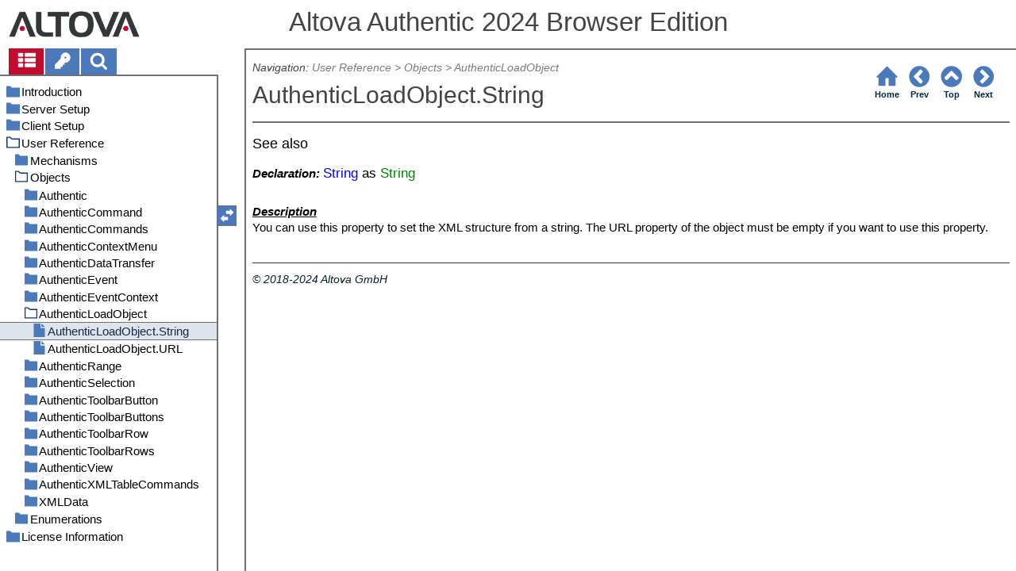

--- FILE ---
content_type: text/html
request_url: https://www.altova.com/manual/AuthenticBrowser/abobj_authloadobj_string.html
body_size: 22119
content:
<!DOCTYPE html>
<html lang="en">
    <head>
        <!-- Google Tag Manager -->
        <script>(function(w,d,s,l,i){w[l]=w[l]||[];w[l].push({'gtm.start':
                new Date().getTime(),event:'gtm.js'});var f=d.getElementsByTagName(s)[0],
            j=d.createElement(s),dl=l!='dataLayer'?'&l='+l:'';j.async=true;j.src=
            'https://www.googletagmanager.com/gtm.js?id='+i+dl;f.parentNode.insertBefore(j,f);
        })(window,document,'script','dataLayer','GTM-M9Q7FNG');</script>
        <!-- End Google Tag Manager -->
        <meta name="viewport" content="width=device-width, initial-scale=1.0">
        <link rel="shortcut icon" href="favicon.ico">
        <meta charset="UTF-8">
        <title>Altova Authentic 2024 Browser Edition</title>
        <link href="css/style-7c4a00b7cba7.css" rel="stylesheet">
        <meta name="description" content="See also  Declaration: String as String  Description You can use this property to set the XML structure from a string. The URL property of the object must be empty if you want">
        <meta name="keywords" content="XMLSpyXMLLoadSave,XMLSpyXMLLoadSave String">
        <style>.hidden {display: none;}</style>
    </head>
    <body>
        <svg version="1.1" xmlns="http://www.w3.org/2000/svg" style="display: none;">
<defs>
<g class="svgsprite" id="th-list" width="32" height="32" viewbox="0 0 32 32">
<path d="M9.152 22.272v3.456q0 0.704-0.512 1.184t-1.216 0.512h-5.696q-0.736 0-1.216-0.512t-0.512-1.184v-3.456q0-0.704 0.512-1.216t1.216-0.48h5.696q0.704 0 1.216 0.48t0.512 1.216zM9.152 13.152v3.424q0 0.704-0.512 1.216t-1.216 0.48h-5.696q-0.736 0-1.216-0.48t-0.512-1.216v-3.424q0-0.736 0.512-1.216t1.216-0.512h5.696q0.704 0 1.216 0.512t0.512 1.216zM32 22.272v3.456q0 0.704-0.512 1.184t-1.216 0.512h-17.12q-0.736 0-1.216-0.512t-0.512-1.184v-3.456q0-0.704 0.512-1.216t1.216-0.48h17.12q0.736 0 1.216 0.48t0.512 1.216zM9.152 4v3.424q0 0.704-0.512 1.216t-1.216 0.512h-5.696q-0.736 0-1.216-0.512t-0.512-1.216v-3.424q0-0.704 0.512-1.216t1.216-0.512h5.696q0.704 0 1.216 0.512t0.512 1.216zM32 13.152v3.424q0 0.704-0.512 1.216t-1.216 0.48h-17.12q-0.736 0-1.216-0.48t-0.512-1.216v-3.424q0-0.736 0.512-1.216t1.216-0.512h17.12q0.736 0 1.216 0.512t0.512 1.216zM32 4v3.424q0 0.704-0.512 1.216t-1.216 0.512h-17.12q-0.736 0-1.216-0.512t-0.512-1.216v-3.424q0-0.704 0.512-1.216t1.216-0.512h17.12q0.736 0 1.216 0.512t0.512 1.216z"></path>
	</g>	
<g class="svgsprite" id="key-inv" width="30" height="32" viewbox="0 0 30 32">
<path d="M20.256 1.696q3.68 0 6.304 2.624t2.592 6.304-2.592 6.304-6.336 2.624q-0.896 0-1.632-0.16l-0.16 0.16v3.584h-3.584v3.552h-3.552v3.616h-10.72v-7.168l10.88-10.88q-0.16-0.736-0.16-1.664 0-3.68 2.624-6.272t6.336-2.624zM20.256 12.416q0.704 0 1.248-0.512t0.512-1.312-0.512-1.248-1.28-0.512q-0.768 0-1.28 0.544t-0.512 1.216q0 0.768 0.544 1.312t1.28 0.512z"></path>
	</g>
<g class="svgsprite" id="search" width="30" height="32" viewbox="0 0 30 32">
<path d="M20.576 14.848q0-3.296-2.368-5.632t-5.632-2.368-5.664 2.368-2.336 5.632 2.336 5.664 5.664 2.336 5.632-2.336 2.368-5.664zM29.728 29.728q0 0.928-0.704 1.6t-1.6 0.672q-0.96 0-1.6-0.672l-6.112-6.112q-3.2 2.208-7.136 2.208-2.56 0-4.896-0.992t-4-2.688-2.688-4-0.992-4.896 0.992-4.864 2.688-4.032 4-2.688 4.896-0.992 4.864 0.992 4.032 2.688 2.688 4.032 0.992 4.864q0 3.936-2.208 7.136l6.112 6.112q0.672 0.672 0.672 1.632z"></path>
	</g>
<g class="svgsprite" id="draghandle" width="30" height="32" viewbox="0 0 30 32">
    <path d="M21.482,17.037v-4.977h-8.877V4.977h8.877V0L30,8.519L21.482,17.037z M0,22.2l8.518,8.519v-4.977h8.877v-7.084H8.518v-4.977
	L0,22.2z"></path>
  </g>
<g class="svgsprite" id="toolbar_updown" width="30" height="30" viewbox="0 0 30 30">
    <path d="M17.038,8.518h-4.977v8.879l-7.084-0.002V8.518H0L8.519,0L17.038,8.518z M22.2,30l8.519-8.518h-4.977v-8.877l-7.084-0.002
	v8.879h-4.977L22.2,30z"></path>
  </g>
<!--<g class="svgsprite" id="home" width="32" height="32" viewBox="0 0 32 32">
<path d="M 16 2.59375 L 15.28125 3.28125 L 2.28125 16.28125 L 3.71875 17.71875 L 5 16.4375 L 5 28 L 14 28 L 14 18 L 18 18 L 18 28 L 27 28 L 27 16.4375 L 28.28125 17.71875 L 29.71875 16.28125 L 16.71875 3.28125 Z M 16 5.4375 L 25 14.4375 L 25 26 L 20 26 L 20 16 L 12 16 L 12 26 L 7 26 L 7 14.4375 Z"></path>
  </g>-->  
<g class="svgsprite" id="home" width="32" height="32" viewbox="0 0 32 32">
<path d="M 16 2.59375 L 15.28125 3.28125 L 2.28125 16.28125 L 3.71875 17.71875 L 5 16.4375 L 5 28 L 14 28 L 14 18 L 18 18 L 18 28 L 27 28 L 27 16.4375 L 28.28125 17.71875 L 29.71875 16.28125 L 16.71875 3.28125 Z "></path>
  </g>
<g class="svgsprite" id="angle-circled-left" width="27" height="32" viewbox="0 0 27 32">
<path d="M16.224 24.896l1.824-1.792q0.352-0.352 0.352-0.832t-0.352-0.8l-5.472-5.472 5.472-5.472q0.352-0.352 0.352-0.8t-0.352-0.832l-1.824-1.792q-0.32-0.352-0.8-0.352t-0.8 0.352l-8.096 8.096q-0.352 0.32-0.352 0.8t0.352 0.8l8.096 8.096q0.352 0.352 0.8 0.352t0.8-0.352zM27.424 16q0 3.744-1.824 6.88t-4.992 4.992-6.88 1.856-6.912-1.856-4.96-4.992-1.856-6.88 1.856-6.88 4.96-4.992 6.912-1.856 6.88 1.856 4.992 4.992 1.824 6.88z"></path>
	</g>
<g class="svgsprite" id="angle-circled-up" width="27" height="32" viewbox="0 0 27 32">
<path d="M20.8 20.352l1.824-1.824q0.352-0.352 0.352-0.8t-0.352-0.832l-8.096-8.096q-0.352-0.32-0.8-0.32t-0.832 0.32l-8.096 8.096q-0.32 0.352-0.32 0.832t0.32 0.8l1.824 1.824q0.352 0.32 0.8 0.32t0.8-0.32l5.504-5.504 5.472 5.504q0.352 0.32 0.8 0.32t0.8-0.32zM27.424 16q0 3.744-1.824 6.88t-4.992 4.992-6.88 1.856-6.912-1.856-4.96-4.992-1.856-6.88 1.856-6.88 4.96-4.992 6.912-1.856 6.88 1.856 4.992 4.992 1.824 6.88z"></path>
	</g>
<g class="svgsprite" id="angle-circled-right" width="27" height="32" viewbox="0 0 27 32">
<path d="M12.8 24.896l8.096-8.096q0.352-0.352 0.352-0.8t-0.352-0.8l-8.096-8.096q-0.32-0.352-0.8-0.352t-0.8 0.352l-1.824 1.792q-0.352 0.352-0.352 0.832t0.352 0.8l5.472 5.472-5.472 5.472q-0.352 0.352-0.352 0.8t0.352 0.832l1.824 1.792q0.352 0.352 0.8 0.352t0.8-0.352zM27.424 16q0 3.744-1.824 6.88t-4.992 4.992-6.88 1.856-6.912-1.856-4.96-4.992-1.856-6.88 1.856-6.88 4.96-4.992 6.912-1.856 6.88 1.856 4.992 4.992 1.824 6.88z"></path>
	</g>
<g class="svgsprite" id="menu" width="27" height="32" viewbox="0 0 27 32">
    <path d="M27.424 24v2.272q0 0.48-0.32 0.8t-0.832 0.352h-25.12q-0.48 0-0.8-0.352t-0.352-0.8v-2.272q0-0.48 0.352-0.8t0.8-0.352h25.12q0.48 0 0.832 0.352t0.32 0.8zM27.424 14.848v2.304q0 0.448-0.32 0.8t-0.832 0.32h-25.12q-0.48 0-0.8-0.32t-0.352-0.8v-2.304q0-0.448 0.352-0.8t0.8-0.32h25.12q0.48 0 0.832 0.32t0.32 0.8zM27.424 5.728v2.272q0 0.48-0.32 0.8t-0.832 0.352h-25.12q-0.48 0-0.8-0.352t-0.352-0.8v-2.272q0-0.48 0.352-0.832t0.8-0.32h25.12q0.48 0 0.832 0.32t0.32 0.832z"></path>
  </g>
<g class="svgsprite" id="collapse" width="27" height="32" viewbox="0 0 27 32">
<path d="M20.448 19.936q-0.32 0.64-1.024 0.64h-11.424q-0.704 0-1.024-0.64-0.32-0.608 0.096-1.184l5.728-8q0.32-0.48 0.928-0.48t0.928 0.48l5.696 8q0.416 0.576 0.096 1.184zM22.848 24.576v-17.152q0-0.224-0.16-0.384t-0.416-0.192h-17.12q-0.224 0-0.416 0.192t-0.16 0.384v17.152q0 0.224 0.16 0.384t0.416 0.192h17.12q0.256 0 0.416-0.192t0.16-0.384zM27.424 7.424v17.152q0 2.112-1.504 3.616t-3.648 1.536h-17.12q-2.144 0-3.648-1.536t-1.504-3.616v-17.152q0-2.112 1.504-3.616t3.648-1.536h17.12q2.144 0 3.648 1.536t1.504 3.616z"></path>
	</g>
<g class="svgsprite" id="expand" width="27" height="32" viewbox="0 0 27 32">
<path d="M20.448 12.064q0.32 0.608-0.096 1.152l-5.696 8q-0.352 0.512-0.928 0.512t-0.928-0.512l-5.728-8q-0.416-0.544-0.096-1.152 0.32-0.64 1.024-0.64h11.424q0.704 0 1.024 0.64zM22.848 24.576v-17.152q0-0.224-0.16-0.384t-0.416-0.192h-17.12q-0.224 0-0.416 0.192t-0.16 0.384v17.152q0 0.224 0.16 0.384t0.416 0.192h17.12q0.256 0 0.416-0.192t0.16-0.384zM27.424 7.424v17.152q0 2.112-1.504 3.616t-3.648 1.536h-17.12q-2.144 0-3.648-1.536t-1.504-3.616v-17.152q0-2.112 1.504-3.616t3.648-1.536h17.12q2.144 0 3.648 1.536t1.504 3.616z"></path>
	</g>
<g class="svgsprite" id="eye" width="32" height="32" viewbox="0 0 32 32">
<path d="M29.728 17.152q-2.72-4.224-6.816-6.304 1.088 1.856 1.088 4 0 3.328-2.336 5.664t-5.664 2.336-5.664-2.336-2.336-5.664q0-2.144 1.088-4-4.096 2.080-6.816 6.304 2.4 3.648 5.984 5.824t7.744 2.176 7.744-2.176 5.984-5.824zM16.864 10.272q0-0.352-0.256-0.608t-0.608-0.224q-2.24 0-3.84 1.6t-1.6 3.808q0 0.352 0.256 0.608t0.608 0.256 0.608-0.256 0.256-0.608q0-1.536 1.088-2.624t2.624-1.088q0.352 0 0.608-0.256t0.256-0.608zM32 17.152q0 0.608-0.352 1.216-2.496 4.128-6.72 6.592t-8.928 2.464-8.928-2.464-6.72-6.592q-0.352-0.608-0.352-1.216t0.352-1.248q2.496-4.096 6.72-6.56t8.928-2.496 8.928 2.496 6.72 6.56q0.352 0.64 0.352 1.248z"></path>
	</g>
<g class="svgsprite" id="eye-off" width="32" height="32" viewbox="0 0 32 32">
<path d="M9.92 23.84l1.376-2.528q-1.536-1.12-2.432-2.816t-0.864-3.648q0-2.144 1.088-4-4.096 2.080-6.816 6.304 3.008 4.608 7.648 6.688zM16.864 10.272q0-0.352-0.256-0.608t-0.608-0.224q-2.24 0-3.84 1.6t-1.6 3.808q0 0.352 0.256 0.608t0.608 0.256 0.608-0.256 0.256-0.608q0-1.536 1.088-2.624t2.624-1.088q0.352 0 0.608-0.256t0.256-0.608zM23.328 6.88q0 0.128 0 0.16-1.888 3.36-5.632 10.112t-5.632 10.112l-0.896 1.6q-0.16 0.288-0.48 0.288-0.224 0-2.4-1.248-0.288-0.192-0.288-0.512 0-0.224 0.8-1.568-2.56-1.152-4.704-3.072t-3.744-4.384q-0.352-0.544-0.352-1.216t0.352-1.248q2.752-4.192 6.784-6.624t8.864-2.432q1.6 0 3.2 0.32l0.992-1.728q0.16-0.288 0.48-0.288 0.096 0 0.32 0.096t0.576 0.288 0.576 0.32 0.576 0.32 0.32 0.224q0.288 0.16 0.288 0.48zM24 14.848q0 2.496-1.408 4.544t-3.744 2.944l5.024-8.992q0.128 0.832 0.128 1.504zM32 17.152q0 0.608-0.352 1.216-0.704 1.152-1.952 2.592-2.688 3.072-6.208 4.768t-7.488 1.696l1.312-2.368q3.808-0.32 7.008-2.432t5.408-5.472q-2.080-3.2-5.056-5.248l1.12-2.016q1.696 1.152 3.264 2.752t2.592 3.264q0.352 0.608 0.352 1.248z"></path>
	</g>
<g class="svgsprite" id="link" width="30" height="32" viewbox="0 0 30 32">
<path d="M25.984 21.728q0-0.736-0.48-1.216l-3.712-3.712q-0.512-0.512-1.216-0.512-0.768 0-1.28 0.576 0.032 0.032 0.32 0.32t0.384 0.384 0.288 0.352 0.224 0.448 0.064 0.48q0 0.736-0.512 1.216t-1.216 0.512q-0.256 0-0.48-0.064t-0.448-0.224-0.352-0.288-0.384-0.384-0.32-0.32q-0.608 0.544-0.608 1.28t0.512 1.216l3.68 3.712q0.48 0.48 1.216 0.48 0.704 0 1.216-0.48l2.624-2.592q0.48-0.512 0.48-1.184zM13.44 9.12q0-0.704-0.48-1.216l-3.68-3.68q-0.512-0.512-1.216-0.512t-1.216 0.48l-2.624 2.624q-0.512 0.48-0.512 1.184t0.512 1.216l3.712 3.712q0.48 0.48 1.216 0.48t1.28-0.544q-0.064-0.064-0.352-0.352t-0.384-0.384-0.256-0.32-0.224-0.448-0.064-0.512q0-0.704 0.48-1.216t1.216-0.48q0.288 0 0.512 0.064t0.448 0.224 0.32 0.256 0.384 0.384 0.352 0.352q0.576-0.544 0.576-1.312zM29.44 21.728q0 2.144-1.536 3.616l-2.624 2.592q-1.472 1.504-3.616 1.504-2.176 0-3.648-1.536l-3.68-3.68q-1.472-1.504-1.472-3.648 0-2.176 1.568-3.712l-1.568-1.568q-1.536 1.568-3.712 1.568-2.144 0-3.648-1.504l-3.712-3.712q-1.504-1.504-1.504-3.648t1.504-3.616l2.624-2.624q1.504-1.472 3.648-1.472t3.648 1.504l3.648 3.712q1.504 1.472 1.504 3.616 0 2.208-1.568 3.744l1.568 1.568q1.536-1.568 3.712-1.568 2.144 0 3.648 1.504l3.712 3.712q1.504 1.504 1.504 3.648z"></path>
	</g>
<g class="svgsprite" id="mail-alt" width="32" height="32" viewbox="0 0 32 32">
<path d="M32 12.672v14.176q0 1.184-0.832 2.016t-2.016 0.864h-26.304q-1.152 0-2.016-0.864t-0.832-2.016v-14.176q0.8 0.896 1.792 1.568 6.464 4.384 8.896 6.144 1.024 0.768 1.632 1.184t1.696 0.864 1.952 0.416h0.064q0.896 0 1.952-0.416t1.696-0.864 1.632-1.184q3.040-2.176 8.896-6.144 1.024-0.704 1.792-1.568zM32 7.424q0 1.408-0.864 2.688t-2.176 2.208q-6.72 4.672-8.384 5.792-0.16 0.128-0.736 0.544t-0.96 0.704-0.928 0.576-1.056 0.48-0.864 0.16h-0.064q-0.384 0-0.864-0.16t-1.056-0.48-0.928-0.576-0.96-0.704-0.736-0.544q-1.632-1.12-4.704-3.232t-3.648-2.56q-1.12-0.736-2.080-2.048t-0.992-2.464q0-1.376 0.736-2.304t2.112-0.928h26.304q1.152 0 1.984 0.832t0.864 2.016z"></path>
	</g>
<g class="svgsprite" id="print" width="30" height="32" viewbox="0 0 30 32">
<path d="M6.848 27.424h16v-4.576h-16v4.576zM6.848 16h16v-6.848h-2.848q-0.704 0-1.216-0.512t-0.512-1.216v-2.848h-11.424v11.424zM27.424 17.152q0-0.48-0.32-0.8t-0.832-0.352-0.8 0.352-0.32 0.8 0.32 0.8 0.8 0.32 0.832-0.32 0.32-0.8zM29.728 17.152v7.424q0 0.224-0.192 0.384t-0.384 0.192h-4v2.848q0 0.704-0.512 1.216t-1.216 0.512h-17.152q-0.704 0-1.184-0.512t-0.512-1.216v-2.848h-4q-0.224 0-0.416-0.192t-0.16-0.384v-7.424q0-1.408 1.024-2.432t2.4-0.992h1.152v-9.728q0-0.704 0.512-1.216t1.184-0.512h12q0.736 0 1.6 0.384t1.344 0.832l2.72 2.72q0.48 0.512 0.864 1.376t0.352 1.568v4.576h1.12q1.44 0 2.432 0.992t1.024 2.432z"></path>
	</g>
<g class="svgsprite" id="resize-full" width="27" height="32" viewbox="0 0 27 32">
<path d="M13.472 18.848q0 0.256-0.16 0.416l-5.92 5.92 2.56 2.592q0.32 0.32 0.32 0.8t-0.32 0.8-0.8 0.352h-8q-0.48 0-0.8-0.352t-0.352-0.8v-8q0-0.48 0.352-0.8t0.8-0.352 0.8 0.352l2.56 2.56 5.92-5.92q0.192-0.192 0.416-0.192t0.416 0.192l2.048 2.016q0.16 0.192 0.16 0.416zM27.424 3.424v8q0 0.48-0.32 0.8t-0.832 0.352-0.8-0.352l-2.56-2.56-5.92 5.92q-0.192 0.192-0.416 0.192t-0.416-0.192l-2.048-2.016q-0.16-0.192-0.16-0.416t0.16-0.416l5.952-5.92-2.592-2.592q-0.32-0.32-0.32-0.8t0.32-0.8 0.8-0.352h8q0.48 0 0.832 0.352t0.32 0.8z"></path>
	</g>
<g class="svgsprite" id="resize-small" width="27" height="32" viewbox="0 0 27 32">
<path d="M13.728 17.152v8q0 0.448-0.352 0.8t-0.8 0.32-0.8-0.32l-2.592-2.592-5.92 5.952q-0.16 0.16-0.416 0.16t-0.416-0.16l-2.016-2.048q-0.192-0.16-0.192-0.416t0.192-0.416l5.92-5.92-2.56-2.56q-0.352-0.352-0.352-0.8t0.352-0.8 0.8-0.352h8q0.448 0 0.8 0.352t0.352 0.8zM27.2 5.152q0 0.224-0.192 0.416l-5.92 5.92 2.56 2.56q0.352 0.352 0.352 0.8t-0.352 0.8-0.8 0.352h-8q-0.448 0-0.8-0.352t-0.32-0.8v-8q0-0.448 0.32-0.8t0.8-0.32 0.8 0.32l2.592 2.592 5.92-5.952q0.192-0.16 0.416-0.16t0.416 0.16l2.016 2.048q0.192 0.16 0.192 0.416z"></path>
	</g>
<g class="svgsprite" id="share" width="27" height="32" viewbox="0 0 27 32">
<path d="M21.728 18.272q2.368 0 4.032 1.696t1.664 4.032-1.664 4.032-4.032 1.696-4.064-1.696-1.664-4.032q0-0.224 0.032-0.608l-6.432-3.2q-1.632 1.536-3.872 1.536-2.4 0-4.064-1.696t-1.664-4.032 1.664-4.032 4.064-1.696q2.24 0 3.872 1.536l6.432-3.2q-0.032-0.384-0.032-0.608 0-2.368 1.664-4.032t4.064-1.696 4.032 1.696 1.664 4.032-1.664 4.032-4.032 1.696q-2.272 0-3.904-1.536l-6.432 3.2q0.032 0.384 0.032 0.608t-0.032 0.608l6.432 3.2q1.632-1.536 3.904-1.536z"></path>
	</g>
<g class="svgsprite" id="text-height" width="32" height="32" viewbox="0 0 32 32">
<path d="M31.136 25.152q0.608 0 0.768 0.32t-0.192 0.8l-2.272 2.88q-0.352 0.48-0.864 0.48t-0.864-0.48l-2.272-2.88q-0.352-0.48-0.192-0.8t0.736-0.32h1.44v-18.304h-1.44q-0.576 0-0.736-0.32t0.192-0.8l2.272-2.88q0.352-0.48 0.864-0.48t0.864 0.48l2.272 2.88q0.352 0.48 0.192 0.8t-0.768 0.32h-1.408v18.304h1.408zM1.44 2.304l0.96 0.48q0.224 0.096 3.776 0.096 0.8 0 2.368-0.032t2.336-0.032q0.672 0 1.92 0t1.92 0h5.248q0.096 0 0.384 0t0.352 0 0.288-0.032 0.32-0.16 0.256-0.32l0.768-0.032q0.064 0 0.224 0.032t0.256 0q0.032 1.984 0.032 5.984 0 1.44-0.064 1.952-0.704 0.256-1.216 0.32-0.448-0.768-0.992-2.272-0.032-0.16-0.192-0.864t-0.256-1.312-0.128-0.64q-0.096-0.128-0.224-0.224t-0.256-0.096-0.256-0.032-0.32-0.032-0.288 0.032q-0.288 0-1.184-0.032t-1.344 0-1.12 0.032-1.28 0.128q-0.16 1.44-0.128 2.4 0 1.696 0.032 6.944t0.032 8.128q0 0.288-0.032 1.28t0 1.632 0.224 1.216q0.704 0.384 2.208 0.768t2.144 0.672q0.064 0.704 0.064 0.896 0 0.256-0.032 0.512l-0.608 0.032q-1.376 0.032-3.904-0.16t-3.68-0.16q-0.896 0-2.72 0.16t-2.688 0.16q-0.064-0.928-0.064-0.928v-0.16q0.288-0.48 1.088-0.768t1.76-0.544 1.408-0.48q0.32-0.736 0.32-6.816 0-1.824-0.032-5.44t-0.064-5.408v-2.080q0-0.032 0-0.288t0.032-0.448-0.032-0.448-0.064-0.416-0.096-0.256q-0.192-0.224-2.88-0.224-0.576 0-1.664 0.224t-1.408 0.48q-0.352 0.224-0.608 1.28t-0.576 1.984-0.768 0.96q-0.736-0.48-0.992-0.8v-6.816z"></path>
	</g>
<g class="svgsprite" id="list-bullet" width="32" height="32" viewbox="0 0 32 32">
<path d="M6.848 25.152q0 1.408-0.992 2.432t-2.432 0.992-2.432-0.992-0.992-2.432 0.992-2.432 2.432-0.992 2.432 0.992 0.992 2.432zM6.848 16q0 1.44-0.992 2.432t-2.432 0.992-2.432-0.992-0.992-2.432 0.992-2.432 2.432-0.992 2.432 0.992 0.992 2.432zM32 23.424v3.424q0 0.224-0.16 0.416t-0.416 0.16h-21.696q-0.256 0-0.416-0.16t-0.16-0.416v-3.424q0-0.224 0.16-0.384t0.416-0.192h21.696q0.224 0 0.416 0.192t0.16 0.384zM6.848 6.848q0 1.44-0.992 2.432t-2.432 0.992-2.432-0.992-0.992-2.432 0.992-2.432 2.432-0.992 2.432 0.992 0.992 2.432zM32 14.272v3.456q0 0.224-0.16 0.384t-0.416 0.16h-21.696q-0.256 0-0.416-0.16t-0.16-0.384v-3.456q0-0.224 0.16-0.384t0.416-0.16h21.696q0.224 0 0.416 0.16t0.16 0.384zM32 5.152v3.424q0 0.224-0.16 0.384t-0.416 0.192h-21.696q-0.256 0-0.416-0.192t-0.16-0.384v-3.424q0-0.256 0.16-0.416t0.416-0.16h21.696q0.224 0 0.416 0.16t0.16 0.416z"></path>
	</g>
<g class="svgsprite" id="ok" width="32" height="32" viewbox="0 0 32 32">
<path d="M29.824 10.112q0 0.704-0.48 1.216l-15.36 15.36q-0.512 0.48-1.216 0.48t-1.216-0.48l-8.896-8.896q-0.48-0.512-0.48-1.216t0.48-1.216l2.432-2.432q0.512-0.512 1.216-0.512t1.216 0.512l5.248 5.28 11.712-11.744q0.512-0.512 1.216-0.512t1.216 0.512l2.432 2.432q0.48 0.512 0.48 1.216z"></path>
	</g>
<g class="svgsprite" id="ok-squared" width="27" height="32" viewbox="0 0 27 32">
<path d="M12.224 23.2l10.976-10.976q0.32-0.32 0.32-0.8t-0.32-0.8l-1.824-1.824q-0.352-0.32-0.8-0.32t-0.8 0.32l-8.352 8.352-3.776-3.776q-0.32-0.352-0.8-0.352t-0.8 0.352l-1.824 1.824q-0.32 0.32-0.32 0.8t0.32 0.8l6.4 6.4q0.352 0.32 0.8 0.32t0.8-0.32zM27.424 7.424v17.152q0 2.112-1.504 3.616t-3.648 1.536h-17.12q-2.144 0-3.648-1.536t-1.504-3.616v-17.152q0-2.112 1.504-3.616t3.648-1.536h17.12q2.144 0 3.648 1.536t1.504 3.616z"></path>
	</g>
</defs>
</svg>
        <div class="wrapper">
            <header>
                <div class="headerlogo"><a href="https://www.altova.com"></a></div>
                <h1 class="project-header">Altova Authentic 2024 Browser Edition</h1>
            </header>
            <aside class="sidebar">
                <nav id="navpane_tabs">
                    <ul id="topictabs" class="tabs">
                        <li id="contentstab" class="hmtabs current" title="Table of Contents"><a id="contentstablink"><svg class="tocicon" viewBox="0 0 30 32"><use xlink:href="#th-list"></use></svg></a></li>
                        <li id="indextab" class="hmtabs" title="Index"><a id="indextablink"><svg class="tocicon" viewBox="0 0 30 32"><use xlink:href="#key-inv"></use></svg></a></li>
                        <li id="searchtab" class="hmtabs" title="Search"><a id="searchtablink"><svg class="tocicon" viewBox="0 0 30 32"><use xlink:href="#search"></use></svg></a></li>
                    </ul>
                </nav>
                <div id="toc"><ul><li class="heading lv1 sidebartopiclink chapter" hf="index.html" data-level="1"><a href="index.html"><span>Introduction</span></a><ul><li class="heading lv2 sidebartopiclink topic" hf="abintro_benefits.html" data-level="2"><a href="abintro_benefits.html"><span>Benefits of Authentic Browser</span></a></li><li class="heading lv2 sidebartopiclink topic" hf="abintro_howitworks.html" data-level="2"><a href="abintro_howitworks.html"><span>How It Works</span></a></li><li class="heading lv2 sidebartopiclink topic" hf="abintro_abversions.html" data-level="2"><a href="abintro_abversions.html"><span>Authentic Browser Versions</span></a></li><li class="heading lv2 sidebartopiclink topic" hf="abintro_aboutthisdoc.html" data-level="2"><a href="abintro_aboutthisdoc.html"><span>About This Documentation</span></a></li></ul></li><li class="heading lv1 sidebartopiclink chapter" hf="abserversetup.html" data-level="1"><a href="abserversetup.html"><span>Server Setup</span></a><ul><li class="heading lv2 sidebartopiclink topic" hf="abserversetup_browserservice.html" data-level="2"><a href="abserversetup_browserservice.html"><span>IIS: Configuring the Browser Service</span></a></li><li class="heading lv2 sidebartopiclink topic" hf="abspssetupnotes.html" data-level="2"><a href="abspssetupnotes.html"><span>XSD, XML, and SPS/PXF Files</span></a></li><li class="heading lv2 sidebartopiclink chapter" hf="abhtmlpage.html" data-level="2"><a href="abhtmlpage.html"><span>HTML Page for Authentic Plug-in</span></a><ul><li class="heading lv3 sidebartopiclink topic" hf="abhtmlpage_licensing.html" data-level="3"><a href="abhtmlpage_licensing.html"><span>Licensing for Enterprise Edition</span></a></li><li class="heading lv3 sidebartopiclink chapter" hf="abhtmlpage_ie.html" data-level="3"><a href="abhtmlpage_ie.html"><span>Internet Explorer</span></a><ul><li class="heading lv4 sidebartopiclink topic" hf="abhtmlpage_ie_object.html" data-level="4"><a href="abhtmlpage_ie_object.html"><span>The OBJECT Element</span></a></li><li class="heading lv4 sidebartopiclink topic" hf="abhtmlpage_ie_script.html" data-level="4"><a href="abhtmlpage_ie_script.html"><span>The SCRIPT Element</span></a></li><li class="heading lv4 sidebartopiclink topic" hf="abhtmlpage_ie_exsimple.html" data-level="4"><a href="abhtmlpage_ie_exsimple.html"><span>IE Example 1: Simple</span></a></li><li class="heading lv4 sidebartopiclink topic" hf="abhtmlpage_ie_exsort.html" data-level="4"><a href="abhtmlpage_ie_exsort.html"><span>IE Example 2: Sort a Table</span></a></li></ul></li><li class="heading lv3 sidebartopiclink topic" hf="abhtmlpage_bindep.html" data-level="3"><a href="abhtmlpage_bindep.html"><span>Browser-Independent</span></a></li></ul></li><li class="heading lv2 sidebartopiclink topic" hf="abserversetup_extpackages.html" data-level="2"><a href="abserversetup_extpackages.html"><span>Extension Packages for On-Demand Installation</span></a></li></ul></li><li class="heading lv1 sidebartopiclink chapter" hf="abclient.html" data-level="1"><a href="abclient.html"><span>Client Setup</span></a><ul><li class="heading lv2 sidebartopiclink topic" hf="abclient_browserreqs.html" data-level="2"><a href="abclient_browserreqs.html"><span>Browser Requirements</span></a></li><li class="heading lv2 sidebartopiclink chapter" hf="abclient_abplugin.html" data-level="2"><a href="abclient_abplugin.html"><span>Authentic Browser Plug-in</span></a><ul><li class="heading lv3 sidebartopiclink topic" hf="abclient_abplugin_instondemand.html" data-level="3"><a href="abclient_abplugin_instondemand.html"><span>Installation on Demand</span></a></li><li class="heading lv3 sidebartopiclink topic" hf="abclient_abplugin_instmanmsi.html" data-level="3"><a href="abclient_abplugin_instmanmsi.html"><span>Manual Installation via MSI</span></a></li><li class="heading lv3 sidebartopiclink topic" hf="abclient_abplugin_instpushmsi.html" data-level="3"><a href="abclient_abplugin_instpushmsi.html"><span>Push Installation using MSI</span></a></li><li class="heading lv3 sidebartopiclink topic" hf="abclient_abplugin_updates.html" data-level="3"><a href="abclient_abplugin_updates.html"><span>Automatic Updates</span></a></li><li class="heading lv3 sidebartopiclink topic" hf="abclient_abplugin_deinstallation.html" data-level="3"><a href="abclient_abplugin_deinstallation.html"><span>De-installation, Disabling</span></a></li></ul></li><li class="heading lv2 sidebartopiclink topic" hf="abclient_ie9.html" data-level="2"><a href="abclient_ie9.html"><span>IE9 Security Settings</span></a></li><li class="heading lv2 sidebartopiclink topic" hf="abclient_ie10.html" data-level="2"><a href="abclient_ie10.html"><span>IE10 Security Settings</span></a></li></ul></li><li class="heading lv1 sidebartopiclink chapter" hf="abuserref.html" data-level="1"><a href="abuserref.html"><span>User Reference</span></a><ul><li class="heading lv2 sidebartopiclink chapter" hf="abmechanisms.html" data-level="2"><a href="abmechanisms.html"><span>Mechanisms</span></a><ul><li class="heading lv3 sidebartopiclink topic" hf="abmech_connectionpoints.html" data-level="3"><a href="abmech_connectionpoints.html"><span>Events: Connection Point for IE</span></a></li><li class="heading lv3 sidebartopiclink topic" hf="abmech_toolbarbuttons.html" data-level="3"><a href="abmech_toolbarbuttons.html"><span>Events: Toolbar Button</span></a></li><li class="heading lv3 sidebartopiclink topic" hf="abevents_reference.html" data-level="3"><a href="abevents_reference.html"><span>Events: Reference</span></a></li><li class="heading lv3 sidebartopiclink topic" hf="abmech_accessmodifycontent.html" data-level="3"><a href="abmech_accessmodifycontent.html"><span>Accessing and Modifying Document Content</span></a></li><li class="heading lv3 sidebartopiclink topic" hf="abmech_editingops.html" data-level="3"><a href="abmech_editingops.html"><span>Editing Operations</span></a></li><li class="heading lv3 sidebartopiclink topic" hf="abmech_findnreplace.html" data-level="3"><a href="abmech_findnreplace.html"><span>Find and Replace</span></a></li><li class="heading lv3 sidebartopiclink topic" hf="abmech_rowops.html" data-level="3"><a href="abmech_rowops.html"><span>Row Operations</span></a></li><li class="heading lv3 sidebartopiclink topic" hf="abmech_shortcutkeys.html" data-level="3"><a href="abmech_shortcutkeys.html"><span>Shortcut Keys</span></a></li><li class="heading lv3 sidebartopiclink topic" hf="abmech_textstatebuttons.html" data-level="3"><a href="abmech_textstatebuttons.html"><span>Text State Buttons</span></a></li><li class="heading lv3 sidebartopiclink topic" hf="abmech_entryhelpers.html" data-level="3"><a href="abmech_entryhelpers.html"><span>Entry Helpers</span></a></li><li class="heading lv3 sidebartopiclink chapter" hf="abmech_packages.html" data-level="3"><a href="abmech_packages.html"><span>Packages</span></a><ul><li class="heading lv4 sidebartopiclink topic" hf="abmech_packages_workingwith.html" data-level="4"><a href="abmech_packages_workingwith.html"><span>Working with Packages</span></a></li><li class="heading lv4 sidebartopiclink topic" hf="abmech_packages_spellchecker.html" data-level="4"><a href="abmech_packages_spellchecker.html"><span>Spellchecker Packages</span></a></li></ul></li><li class="heading lv3 sidebartopiclink topic" hf="abmech_usingxmldata.html" data-level="3"><a href="abmech_usingxmldata.html"><span>Using XMLData</span></a></li><li class="heading lv3 sidebartopiclink topic" hf="abmech_domandxmldata.html" data-level="3"><a href="abmech_domandxmldata.html"><span>DOM and XMLData</span></a></li><li class="heading lv3 sidebartopiclink topic" hf="abmech_authenticscripting.html" data-level="3"><a href="abmech_authenticscripting.html"><span>Authentic Scripting</span></a></li></ul></li><li class="heading lv2 sidebartopiclink chapter" hf="abobjects.html" data-level="2"><a href="abobjects.html"><span>Objects</span></a><ul><li class="heading lv3 sidebartopiclink chapter" hf="abobj_auth.html" data-level="3"><a href="abobj_auth.html"><span>Authentic</span></a><ul><li class="heading lv4 sidebartopiclink topic" hf="abobj_auth_applytextstate.html" data-level="4"><a href="abobj_auth_applytextstate.html"><span>Authentic.ApplyTextState</span></a></li><li class="heading lv4 sidebartopiclink topic" hf="abobj_auth_attachcallback.html" data-level="4"><a href="abobj_auth_attachcallback.html"><span>Authentic.attachCallBack</span></a></li><li class="heading lv4 sidebartopiclink topic" hf="abobj_auth_authview.html" data-level="4"><a href="abobj_auth_authview.html"><span>AuthenticView</span></a></li><li class="heading lv4 sidebartopiclink topic" hf="abobj_auth_autohideunusedcommandgroup.html" data-level="4"><a href="abobj_auth_autohideunusedcommandgroup.html"><span>Authentic.AutoHideUnusedCommandGroups</span></a></li><li class="heading lv4 sidebartopiclink topic" hf="abobj_auth_baseurl.html" data-level="4"><a href="abobj_auth_baseurl.html"><span>Authentic.BaseURL</span></a></li><li class="heading lv4 sidebartopiclink topic" hf="abobj_auth_clearselection.html" data-level="4"><a href="abobj_auth_clearselection.html"><span>Authentic.ClearSelection</span></a></li><li class="heading lv4 sidebartopiclink topic" hf="abobj_auth_clearundoredo.html" data-level="4"><a href="abobj_auth_clearundoredo.html"><span>Authentic.ClearUndoRedo</span></a></li><li class="heading lv4 sidebartopiclink topic" hf="abobj_auth_controlinitialized.html" data-level="4"><a href="abobj_auth_controlinitialized.html"><span>Authentic.ControlInitialized</span></a></li><li class="heading lv4 sidebartopiclink topic" hf="abobj_auth_createchild.html" data-level="4"><a href="abobj_auth_createchild.html"><span>Authentic.CreateChild</span></a></li><li class="heading lv4 sidebartopiclink topic" hf="abobj_auth_currentselection.html" data-level="4"><a href="abobj_auth_currentselection.html"><span>Authentic.CurrentSelection</span></a></li><li class="heading lv4 sidebartopiclink topic" hf="abobj_auth_designdataloadobj.html" data-level="4"><a href="abobj_auth_designdataloadobj.html"><span>Authentic.DesignDataLoadObject</span></a></li><li class="heading lv4 sidebartopiclink topic" hf="abobj_auth_editclear.html" data-level="4"><a href="abobj_auth_editclear.html"><span>Authentic.EditClear</span></a></li><li class="heading lv4 sidebartopiclink topic" hf="abobj_auth_editcopy.html" data-level="4"><a href="abobj_auth_editcopy.html"><span>Authentic.EditCopy</span></a></li><li class="heading lv4 sidebartopiclink topic" hf="abobj_auth_editcut.html" data-level="4"><a href="abobj_auth_editcut.html"><span>Authentic.EditCut</span></a></li><li class="heading lv4 sidebartopiclink topic" hf="abobj_auth_editpaste.html" data-level="4"><a href="abobj_auth_editpaste.html"><span>Authentic.EditPaste</span></a></li><li class="heading lv4 sidebartopiclink topic" hf="abobj_auth_editredo.html" data-level="4"><a href="abobj_auth_editredo.html"><span>Authentic.EditRedo</span></a></li><li class="heading lv4 sidebartopiclink topic" hf="abobj_auth_editselectall.html" data-level="4"><a href="abobj_auth_editselectall.html"><span>Authentic.EditSelectAll</span></a></li><li class="heading lv4 sidebartopiclink topic" hf="abobj_auth_editundo.html" data-level="4"><a href="abobj_auth_editundo.html"><span>Authentic.EditUndo</span></a></li><li class="heading lv4 sidebartopiclink topic" hf="abobj_auth_enablemodifications.html" data-level="4"><a href="abobj_auth_enablemodifications.html"><span>Authentic.EnableModifications</span></a></li><li class="heading lv4 sidebartopiclink topic" hf="abobj_auth_entryhelperalignment.html" data-level="4"><a href="abobj_auth_entryhelperalignment.html"><span>Authentic.EntryHelperAlignment</span></a></li><li class="heading lv4 sidebartopiclink topic" hf="abobj_auth_entryhelpersenabled.html" data-level="4"><a href="abobj_auth_entryhelpersenabled.html"><span>Authentic.EntryHelpersEnabled</span></a></li><li class="heading lv4 sidebartopiclink topic" hf="abobj_auth_entryhelpersize.html" data-level="4"><a href="abobj_auth_entryhelpersize.html"><span>Authentic.EntryHelperSize</span></a></li><li class="heading lv4 sidebartopiclink topic" hf="abobj_auth_entryhelperwindows.html" data-level="4"><a href="abobj_auth_entryhelperwindows.html"><span>Authentic.EntryHelperWindows</span></a></li><li class="heading lv4 sidebartopiclink topic" hf="abobj_auth_event.html" data-level="4"><a href="abobj_auth_event.html"><span>Authentic.event</span></a></li><li class="heading lv4 sidebartopiclink topic" hf="abobj_auth_finddialog.html" data-level="4"><a href="abobj_auth_finddialog.html"><span>Authentic.FindDialog</span></a></li><li class="heading lv4 sidebartopiclink topic" hf="abobj_auth_findnext.html" data-level="4"><a href="abobj_auth_findnext.html"><span>Authentic.FindNext</span></a></li><li class="heading lv4 sidebartopiclink topic" hf="abobj_auth_getallattributes.html" data-level="4"><a href="abobj_auth_getallattributes.html"><span>Authentic.GetAllAttributes</span></a></li><li class="heading lv4 sidebartopiclink topic" hf="abobj_auth_getallowedelements.html" data-level="4"><a href="abobj_auth_getallowedelements.html"><span>Authentic.GetAllowedElements</span></a></li><li class="heading lv4 sidebartopiclink topic" hf="abobj_auth_getfileversion.html" data-level="4"><a href="abobj_auth_getfileversion.html"><span>Authentic.GetFileVersion</span></a></li><li class="heading lv4 sidebartopiclink topic" hf="abobj_auth_getnextvisible.html" data-level="4"><a href="abobj_auth_getnextvisible.html"><span>Authentic.GetNextVisible</span></a></li><li class="heading lv4 sidebartopiclink topic" hf="abobj_auth_getpreviousvisible.html" data-level="4"><a href="abobj_auth_getpreviousvisible.html"><span>Authentic.GetPreviousVisible</span></a></li><li class="heading lv4 sidebartopiclink topic" hf="abobj_auth_iseditclearenabled.html" data-level="4"><a href="abobj_auth_iseditclearenabled.html"><span>Authentic.IsEditClearEnabled</span></a></li><li class="heading lv4 sidebartopiclink topic" hf="abobj_auth_iseditcopyenabled.html" data-level="4"><a href="abobj_auth_iseditcopyenabled.html"><span>Authentic.IsEditCopyEnabled</span></a></li><li class="heading lv4 sidebartopiclink topic" hf="abobj_auth_iseditcutenabled.html" data-level="4"><a href="abobj_auth_iseditcutenabled.html"><span>Authentic.IsEditCutEnabled</span></a></li><li class="heading lv4 sidebartopiclink topic" hf="abobj_auth_iseditpasteenabled.html" data-level="4"><a href="abobj_auth_iseditpasteenabled.html"><span>Authentic.IsEditPasteEnabled</span></a></li><li class="heading lv4 sidebartopiclink topic" hf="abobj_auth_iseditredoenabled.html" data-level="4"><a href="abobj_auth_iseditredoenabled.html"><span>Authentic.IsEditRedoEnabled</span></a></li><li class="heading lv4 sidebartopiclink topic" hf="abobj_auth_iseditundoenabled.html" data-level="4"><a href="abobj_auth_iseditundoenabled.html"><span>Authentic.IsEditUndoEnabled</span></a></li><li class="heading lv4 sidebartopiclink topic" hf="abobj_auth_isfindnextenabled.html" data-level="4"><a href="abobj_auth_isfindnextenabled.html"><span>Authentic.IsFindNextEnabled</span></a></li><li class="heading lv4 sidebartopiclink topic" hf="abobj_auth_isrowappendenabled.html" data-level="4"><a href="abobj_auth_isrowappendenabled.html"><span>Authentic.IsRowAppendEnabled</span></a></li><li class="heading lv4 sidebartopiclink topic" hf="abobj_auth_isrowdeleteenabled.html" data-level="4"><a href="abobj_auth_isrowdeleteenabled.html"><span>Authentic.IsRowDeleteEnabled</span></a></li><li class="heading lv4 sidebartopiclink topic" hf="abobj_auth_isrowduplicateenabled.html" data-level="4"><a href="abobj_auth_isrowduplicateenabled.html"><span>Authentic.IsRowDuplicateEnabled</span></a></li><li class="heading lv4 sidebartopiclink topic" hf="abobj_auth_isrowinsertenabled.html" data-level="4"><a href="abobj_auth_isrowinsertenabled.html"><span>Authentic.IsRowInsertEnabled</span></a></li><li class="heading lv4 sidebartopiclink topic" hf="abobj_auth_isrowmovedownenabled.html" data-level="4"><a href="abobj_auth_isrowmovedownenabled.html"><span>Authentic.IsRowMoveDownEnabled</span></a></li><li class="heading lv4 sidebartopiclink topic" hf="abobj_auth_isrowmoveupenabled.html" data-level="4"><a href="abobj_auth_isrowmoveupenabled.html"><span>Authentic.IsRowMoveUpEnabled</span></a></li><li class="heading lv4 sidebartopiclink topic" hf="abobj_auth_istextstateapplied.html" data-level="4"><a href="abobj_auth_istextstateapplied.html"><span>Authentic.IsTextStateApplied</span></a></li><li class="heading lv4 sidebartopiclink topic" hf="abobj_auth_istextstateenabled.html" data-level="4"><a href="abobj_auth_istextstateenabled.html"><span>Authentic.IsTextStateEnabled</span></a></li><li class="heading lv4 sidebartopiclink topic" hf="abobj_auth_loadxml.html" data-level="4"><a href="abobj_auth_loadxml.html"><span>Authentic.LoadXML</span></a></li><li class="heading lv4 sidebartopiclink topic" hf="abobj_auth_markupview.html" data-level="4"><a href="abobj_auth_markupview.html"><span>Authentic.MarkUpView</span></a></li><li class="heading lv4 sidebartopiclink topic" hf="abobj_auth_modified.html" data-level="4"><a href="abobj_auth_modified.html"><span>Authentic.Modified</span></a></li><li class="heading lv4 sidebartopiclink topic" hf="abobj_auth_print.html" data-level="4"><a href="abobj_auth_print.html"><span>Authentic.Print</span></a></li><li class="heading lv4 sidebartopiclink topic" hf="abobj_auth_printpreview.html" data-level="4"><a href="abobj_auth_printpreview.html"><span>Authentic.PrintPreview</span></a></li><li class="heading lv4 sidebartopiclink topic" hf="abobj_auth_redrawentryhelpers.html" data-level="4"><a href="abobj_auth_redrawentryhelpers.html"><span>Authentic.RedrawEntryHelpers</span></a></li><li class="heading lv4 sidebartopiclink topic" hf="abobj_auth_reloadtoolbars.html" data-level="4"><a href="abobj_auth_reloadtoolbars.html"><span>Authentic.ReloadToolbars</span></a></li><li class="heading lv4 sidebartopiclink topic" hf="abobj_auth_replacedialog.html" data-level="4"><a href="abobj_auth_replacedialog.html"><span>Authentic.ReplaceDialog</span></a></li><li class="heading lv4 sidebartopiclink topic" hf="abobj_auth_reset.html" data-level="4"><a href="abobj_auth_reset.html"><span>Authentic.Reset</span></a></li><li class="heading lv4 sidebartopiclink topic" hf="abobj_auth_rowappend.html" data-level="4"><a href="abobj_auth_rowappend.html"><span>Authentic.RowAppend</span></a></li><li class="heading lv4 sidebartopiclink topic" hf="abobj_auth_rowdelete.html" data-level="4"><a href="abobj_auth_rowdelete.html"><span>Authentic.RowDelete</span></a></li><li class="heading lv4 sidebartopiclink topic" hf="abobj_auth_rowduplicate.html" data-level="4"><a href="abobj_auth_rowduplicate.html"><span>Authentic.RowDuplicate</span></a></li><li class="heading lv4 sidebartopiclink topic" hf="abobj_auth_rowinsert.html" data-level="4"><a href="abobj_auth_rowinsert.html"><span>Authentic.RowInsert</span></a></li><li class="heading lv4 sidebartopiclink topic" hf="abobj_auth_rowmovedown.html" data-level="4"><a href="abobj_auth_rowmovedown.html"><span>Authentic.RowMoveDown</span></a></li><li class="heading lv4 sidebartopiclink topic" hf="abobj_auth_rowmoveup.html" data-level="4"><a href="abobj_auth_rowmoveup.html"><span>Authentic.RowMoveUp</span></a></li><li class="heading lv4 sidebartopiclink topic" hf="abobj_auth_save.html" data-level="4"><a href="abobj_auth_save.html"><span>Authentic.Save</span></a></li><li class="heading lv4 sidebartopiclink topic" hf="abobj_auth_savebuttonautoenable.html" data-level="4"><a href="abobj_auth_savebuttonautoenable.html"><span>Authentic.SaveButtonAutoEnable</span></a></li><li class="heading lv4 sidebartopiclink topic" hf="abobj_auth_savepost.html" data-level="4"><a href="abobj_auth_savepost.html"><span>Authentic.SavePOST</span></a></li><li class="heading lv4 sidebartopiclink topic" hf="abobj_auth_savexml.html" data-level="4"><a href="abobj_auth_savexml.html"><span>Authentic.SaveXML</span></a></li><li class="heading lv4 sidebartopiclink topic" hf="abobj_auth_schemaloadobject.html" data-level="4"><a href="abobj_auth_schemaloadobject.html"><span>Authentic.SchemaLoadObject</span></a></li><li class="heading lv4 sidebartopiclink topic" hf="abobj_auth_selectionchanged.html" data-level="4"><a href="abobj_auth_selectionchanged.html"><span>Authentic.SelectionChanged</span></a></li><li class="heading lv4 sidebartopiclink topic" hf="abobj_auth_selectionmovetaborder.html" data-level="4"><a href="abobj_auth_selectionmovetaborder.html"><span>Authentic.SelectionMoveTabOrder</span></a></li><li class="heading lv4 sidebartopiclink topic" hf="abobj_auth_selectionset.html" data-level="4"><a href="abobj_auth_selectionset.html"><span>Authentic.SelectionSet</span></a></li><li class="heading lv4 sidebartopiclink topic" hf="abobj_auth_setunmodified.html" data-level="4"><a href="abobj_auth_setunmodified.html"><span>Authentic.SetUnmodified</span></a></li><li class="heading lv4 sidebartopiclink topic" hf="abobj_auth_startediting.html" data-level="4"><a href="abobj_auth_startediting.html"><span>Authentic.StartEditing</span></a></li><li class="heading lv4 sidebartopiclink topic" hf="abobj_auth_startspellchecking.html" data-level="4"><a href="abobj_auth_startspellchecking.html"><span>Authentic.StartSpellChecking</span></a></li><li class="heading lv4 sidebartopiclink topic" hf="abobj_auth_textstatebmpurl.html" data-level="4"><a href="abobj_auth_textstatebmpurl.html"><span>Authentic.TextStateBmpURL</span></a></li><li class="heading lv4 sidebartopiclink topic" hf="abobj_auth_textstatetoolbarline.html" data-level="4"><a href="abobj_auth_textstatetoolbarline.html"><span>Authentic.TextStateToolbarLine</span></a></li><li class="heading lv4 sidebartopiclink topic" hf="abobj_auth_toolbarrows.html" data-level="4"><a href="abobj_auth_toolbarrows.html"><span>Authentic.ToolbarRows</span></a></li><li class="heading lv4 sidebartopiclink topic" hf="abobj_auth_toolbarsenabled.html" data-level="4"><a href="abobj_auth_toolbarsenabled.html"><span>Authentic.ToolbarsEnabled</span></a></li><li class="heading lv4 sidebartopiclink topic" hf="abobj_auth_toolbartipsenabled.html" data-level="4"><a href="abobj_auth_toolbartipsenabled.html"><span>Authentic.ToolbarTooltipsEnabled</span></a></li><li class="heading lv4 sidebartopiclink topic" hf="abobj_auth_uicommands.html" data-level="4"><a href="abobj_auth_uicommands.html"><span>Authentic.UICommands</span></a></li><li class="heading lv4 sidebartopiclink topic" hf="abobj_auth_validatedocument.html" data-level="4"><a href="abobj_auth_validatedocument.html"><span>Authentic.ValidateDocument</span></a></li><li class="heading lv4 sidebartopiclink topic" hf="abobj_auth_validationbaddata.html" data-level="4"><a href="abobj_auth_validationbaddata.html"><span>Authentic.validationBadData</span></a></li><li class="heading lv4 sidebartopiclink topic" hf="abobj_auth_validationmessage.html" data-level="4"><a href="abobj_auth_validationmessage.html"><span>Authentic.validationMessage</span></a></li><li class="heading lv4 sidebartopiclink topic" hf="abobj_auth_xmldataloadobject.html" data-level="4"><a href="abobj_auth_xmldataloadobject.html"><span>Authentic.XMLDataLoadObject</span></a></li><li class="heading lv4 sidebartopiclink topic" hf="abobj_auth_xmldatasaveurl.html" data-level="4"><a href="abobj_auth_xmldatasaveurl.html"><span>Authentic.XMLDataSaveUrl</span></a></li><li class="heading lv4 sidebartopiclink topic" hf="abobj_auth__xmlroot.html" data-level="4"><a href="abobj_auth__xmlroot.html"><span>Authentic.XMLRoot</span></a></li><li class="heading lv4 sidebartopiclink topic" hf="abobj_auth_xmltable.html" data-level="4"><a href="abobj_auth_xmltable.html"><span>Authentic.XMLTable</span></a></li></ul></li><li class="heading lv3 sidebartopiclink chapter" hf="abobj_authcmd.html" data-level="3"><a href="abobj_authcmd.html"><span>AuthenticCommand</span></a><ul><li class="heading lv4 sidebartopiclink topic" hf="abobj_authcmd_commandid.html" data-level="4"><a href="abobj_authcmd_commandid.html"><span>AuthenticCommand.CommandID</span></a></li><li class="heading lv4 sidebartopiclink topic" hf="abobj_authcmd_commandgroup.html" data-level="4"><a href="abobj_authcmd_commandgroup.html"><span>AuthenticCommand.Group</span></a></li><li class="heading lv4 sidebartopiclink topic" hf="abobj_authcmd_shortdescription.html" data-level="4"><a href="abobj_authcmd_shortdescription.html"><span>AuthenticCommand.ShortDescription</span></a></li><li class="heading lv4 sidebartopiclink topic" hf="abobj_authcmd_name.html" data-level="4"><a href="abobj_authcmd_name.html"><span>AuthenticCommand.Name</span></a></li></ul></li><li class="heading lv3 sidebartopiclink chapter" hf="abobj_authcmds.html" data-level="3"><a href="abobj_authcmds.html"><span>AuthenticCommands</span></a><ul><li class="heading lv4 sidebartopiclink topic" hf="abobj_authcmds_count.html" data-level="4"><a href="abobj_authcmds_count.html"><span>AuthenticCommands.Count</span></a></li><li class="heading lv4 sidebartopiclink topic" hf="abobj_authcmds_item.html" data-level="4"><a href="abobj_authcmds_item.html"><span>AuthenticCommands.Item</span></a></li></ul></li><li class="heading lv3 sidebartopiclink chapter" hf="authenticcontextmenu.html" data-level="3"><a href="authenticcontextmenu.html"><span>AuthenticContextMenu</span></a><ul><li class="heading lv4 sidebartopiclink topic" hf="countitems.html" data-level="4"><a href="countitems.html"><span>CountItems</span></a></li><li class="heading lv4 sidebartopiclink topic" hf="deleteitem.html" data-level="4"><a href="deleteitem.html"><span>DeleteItem</span></a></li><li class="heading lv4 sidebartopiclink topic" hf="getitemtext.html" data-level="4"><a href="getitemtext.html"><span>GetItemText</span></a></li><li class="heading lv4 sidebartopiclink topic" hf="insertitem.html" data-level="4"><a href="insertitem.html"><span>InsertItem</span></a></li><li class="heading lv4 sidebartopiclink topic" hf="setitemtext.html" data-level="4"><a href="setitemtext.html"><span>SetItemText</span></a></li></ul></li><li class="heading lv3 sidebartopiclink chapter" hf="abobj_authdatatrans.html" data-level="3"><a href="abobj_authdatatrans.html"><span>AuthenticDataTransfer</span></a><ul><li class="heading lv4 sidebartopiclink topic" hf="abobj_authdatatrans_dropeffect.html" data-level="4"><a href="abobj_authdatatrans_dropeffect.html"><span>AuthenticDataTransfer.dropEffect</span></a></li><li class="heading lv4 sidebartopiclink topic" hf="abobj_authdatatrans_getdata.html" data-level="4"><a href="abobj_authdatatrans_getdata.html"><span>AuthenticDataTransfer.getData</span></a></li><li class="heading lv4 sidebartopiclink topic" hf="abobj_authdatatrans_owndrag.html" data-level="4"><a href="abobj_authdatatrans_owndrag.html"><span>AuthenticDataTransfer.ownDrag</span></a></li><li class="heading lv4 sidebartopiclink topic" hf="abobj_authdatatrans_type.html" data-level="4"><a href="abobj_authdatatrans_type.html"><span>AuthenticDataTransfer.type</span></a></li></ul></li><li class="heading lv3 sidebartopiclink chapter" hf="abobj_authevent.html" data-level="3"><a href="abobj_authevent.html"><span>AuthenticEvent</span></a><ul><li class="heading lv4 sidebartopiclink topic" hf="abobj_authevent_altkey.html" data-level="4"><a href="abobj_authevent_altkey.html"><span>AuthenticEvent.altKey</span></a></li><li class="heading lv4 sidebartopiclink topic" hf="abobj_authevent_altleft.html" data-level="4"><a href="abobj_authevent_altleft.html"><span>AuthenticEvent.altLeft</span></a></li><li class="heading lv4 sidebartopiclink topic" hf="abobj_authevent_button.html" data-level="4"><a href="abobj_authevent_button.html"><span>AuthenticEvent.button</span></a></li><li class="heading lv4 sidebartopiclink topic" hf="abobj_authevent_cancelbubble.html" data-level="4"><a href="abobj_authevent_cancelbubble.html"><span>AuthenticEvent.cancelBubble</span></a></li><li class="heading lv4 sidebartopiclink topic" hf="abobj_authevent_clientx.html" data-level="4"><a href="abobj_authevent_clientx.html"><span>AuthenticEvent.clientX</span></a></li><li class="heading lv4 sidebartopiclink topic" hf="abobj_authevent_clienty.html" data-level="4"><a href="abobj_authevent_clienty.html"><span>AuthenticEvent.clientY</span></a></li><li class="heading lv4 sidebartopiclink topic" hf="abobj_authevent_ctrlkey.html" data-level="4"><a href="abobj_authevent_ctrlkey.html"><span>AuthenticEvent.ctrlKey</span></a></li><li class="heading lv4 sidebartopiclink topic" hf="abobj_authevent_ctrlleft.html" data-level="4"><a href="abobj_authevent_ctrlleft.html"><span>AuthenticEvent.ctrlLeft</span></a></li><li class="heading lv4 sidebartopiclink topic" hf="abobj_authevent_datatransfer.html" data-level="4"><a href="abobj_authevent_datatransfer.html"><span>AuthenticEvent.dataTransfer</span></a></li><li class="heading lv4 sidebartopiclink topic" hf="abobj_authevent_fromelement.html" data-level="4"><a href="abobj_authevent_fromelement.html"><span>AuthenticEvent.fromElement</span></a></li><li class="heading lv4 sidebartopiclink topic" hf="abobj_authevent_keycode.html" data-level="4"><a href="abobj_authevent_keycode.html"><span>AuthenticEvent.keyCode</span></a></li><li class="heading lv4 sidebartopiclink topic" hf="abobj_authevent_propertyname.html" data-level="4"><a href="abobj_authevent_propertyname.html"><span>AuthenticEvent.propertyName</span></a></li><li class="heading lv4 sidebartopiclink topic" hf="abobj_authevent_repeat.html" data-level="4"><a href="abobj_authevent_repeat.html"><span>AuthenticEvent.repeat</span></a></li><li class="heading lv4 sidebartopiclink topic" hf="abobj_authevent_returnvalue.html" data-level="4"><a href="abobj_authevent_returnvalue.html"><span>AuthenticEvent.returnValue</span></a></li><li class="heading lv4 sidebartopiclink topic" hf="abobj_authevent_shiftkey.html" data-level="4"><a href="abobj_authevent_shiftkey.html"><span>AuthenticEvent.shiftKey</span></a></li><li class="heading lv4 sidebartopiclink topic" hf="abobj_authevent_shiftleft.html" data-level="4"><a href="abobj_authevent_shiftleft.html"><span>AuthenticEvent.shiftLeft</span></a></li><li class="heading lv4 sidebartopiclink topic" hf="abobj_authevent_srcelement.html" data-level="4"><a href="abobj_authevent_srcelement.html"><span>AuthenticEvent.srcElement</span></a></li><li class="heading lv4 sidebartopiclink topic" hf="abobj_authevent_type.html" data-level="4"><a href="abobj_authevent_type.html"><span>AuthenticEvent.type</span></a></li></ul></li><li class="heading lv3 sidebartopiclink chapter" hf="authenticeventcontext.html" data-level="3"><a href="authenticeventcontext.html"><span>AuthenticEventContext</span></a><ul><li class="heading lv4 sidebartopiclink topic" hf="evaluatexpath.html" data-level="4"><a href="evaluatexpath.html"><span>EvaluateXPath</span></a></li><li class="heading lv4 sidebartopiclink topic" hf="geteventcontexttype.html" data-level="4"><a href="geteventcontexttype.html"><span>GetEventContextType</span></a></li><li class="heading lv4 sidebartopiclink topic" hf="getnormalizedtextvalue.html" data-level="4"><a href="getnormalizedtextvalue.html"><span>GetNormalizedTextValue</span></a></li><li class="heading lv4 sidebartopiclink topic" hf="getvariablevalue.html" data-level="4"><a href="getvariablevalue.html"><span>GetVariableValue</span></a></li><li class="heading lv4 sidebartopiclink topic" hf="getxmlnode.html" data-level="4"><a href="getxmlnode.html"><span>GetXMLNode</span></a></li><li class="heading lv4 sidebartopiclink topic" hf="isavailable.html" data-level="4"><a href="isavailable.html"><span>IsAvailable</span></a></li><li class="heading lv4 sidebartopiclink topic" hf="setvariablevalue.html" data-level="4"><a href="setvariablevalue.html"><span>SetVariableValue</span></a></li></ul></li><li class="heading lv3 sidebartopiclink chapter" hf="abobj_authloadobj.html" data-level="3"><a href="abobj_authloadobj.html"><span>AuthenticLoadObject</span></a><ul><li class="heading lv4 sidebartopiclink topic" hf="abobj_authloadobj_string.html" data-level="4"><a href="abobj_authloadobj_string.html"><span>AuthenticLoadObject.String</span></a></li><li class="heading lv4 sidebartopiclink topic" hf="abobj_authloadobj_url.html" data-level="4"><a href="abobj_authloadobj_url.html"><span>AuthenticLoadObject.URL</span></a></li></ul></li><li class="heading lv3 sidebartopiclink chapter" hf="abobj_authrange.html" data-level="3"><a href="abobj_authrange.html"><span>AuthenticRange</span></a><ul><li class="heading lv4 sidebartopiclink topic" hf="abobj_authrange_appendrow.html" data-level="4"><a href="abobj_authrange_appendrow.html"><span>AuthenticRange.AppendRow</span></a></li><li class="heading lv4 sidebartopiclink topic" hf="abobj_authrange_application.html" data-level="4"><a href="abobj_authrange_application.html"><span>AuthenticRange.Application</span></a></li><li class="heading lv4 sidebartopiclink topic" hf="abobj_authrange_canperformaction.html" data-level="4"><a href="abobj_authrange_canperformaction.html"><span>AuthenticRange.CanPerformAction</span></a></li><li class="heading lv4 sidebartopiclink topic" hf="abobj_authrange_canperformactionwith.html" data-level="4"><a href="abobj_authrange_canperformactionwith.html"><span>AuthenticRange.CanPerformActionWith</span></a></li><li class="heading lv4 sidebartopiclink topic" hf="abobj_authrange_clone.html" data-level="4"><a href="abobj_authrange_clone.html"><span>AuthenticRange.Clone</span></a></li><li class="heading lv4 sidebartopiclink topic" hf="abobj_authrange_collapstobegin.html" data-level="4"><a href="abobj_authrange_collapstobegin.html"><span>AuthenticRange.CollapsToBegin</span></a></li><li class="heading lv4 sidebartopiclink topic" hf="abobj_authrange_collapstoend.html" data-level="4"><a href="abobj_authrange_collapstoend.html"><span>AuthenticRange.CollapsToEnd</span></a></li><li class="heading lv4 sidebartopiclink topic" hf="abobj_authrange_copy.html" data-level="4"><a href="abobj_authrange_copy.html"><span>AuthenticRange.Copy</span></a></li><li class="heading lv4 sidebartopiclink topic" hf="abobj_authrange_cut.html" data-level="4"><a href="abobj_authrange_cut.html"><span>AuthenticRange.Cut</span></a></li><li class="heading lv4 sidebartopiclink topic" hf="abobj_authrange_delete.html" data-level="4"><a href="abobj_authrange_delete.html"><span>AuthenticRange.Delete</span></a></li><li class="heading lv4 sidebartopiclink topic" hf="abobj_authrange_deleterow.html" data-level="4"><a href="abobj_authrange_deleterow.html"><span>AuthenticRange.DeleteRow</span></a></li><li class="heading lv4 sidebartopiclink topic" hf="abobj_authrange_duplicaterow.html" data-level="4"><a href="abobj_authrange_duplicaterow.html"><span>AuthenticRange.DuplicateRow</span></a></li><li class="heading lv4 sidebartopiclink topic" hf="authenticrange_evaluatexpath.html" data-level="4"><a href="authenticrange_evaluatexpath.html"><span>AuthenticRange.EvaluateXPath</span></a></li><li class="heading lv4 sidebartopiclink topic" hf="abobj_authrange_expandto.html" data-level="4"><a href="abobj_authrange_expandto.html"><span>AuthenticRange.ExpandTo</span></a></li><li class="heading lv4 sidebartopiclink topic" hf="abobj_authrange_firsttextposition.html" data-level="4"><a href="abobj_authrange_firsttextposition.html"><span>AuthenticRange.FirstTextPosition</span></a></li><li class="heading lv4 sidebartopiclink topic" hf="abobj_authrange_firstxmldata.html" data-level="4"><a href="abobj_authrange_firstxmldata.html"><span>AuthenticRange.FirstXMLData</span></a></li><li class="heading lv4 sidebartopiclink topic" hf="abobj_authrange_firstxmldataoffset.html" data-level="4"><a href="abobj_authrange_firstxmldataoffset.html"><span>AuthenticRange.FirstXMLDataOffset</span></a></li><li class="heading lv4 sidebartopiclink topic" hf="abobj_authrange_getelementattnames.html" data-level="4"><a href="abobj_authrange_getelementattnames.html"><span>AuthenticRange.GetElementAttributeNames</span></a></li><li class="heading lv4 sidebartopiclink topic" hf="abobj_authrange_getelementattvalue.html" data-level="4"><a href="abobj_authrange_getelementattvalue.html"><span>AuthenticRange.GetElementAttributeValue</span></a></li><li class="heading lv4 sidebartopiclink topic" hf="abobj_authrange_getelementhierarchy.html" data-level="4"><a href="abobj_authrange_getelementhierarchy.html"><span>AuthenticRange.GetElementHierarchy</span></a></li><li class="heading lv4 sidebartopiclink topic" hf="abobj_authrange_getentitynames.html" data-level="4"><a href="abobj_authrange_getentitynames.html"><span>AuthenticRange.GetEntityNames</span></a></li><li class="heading lv4 sidebartopiclink topic" hf="authenticrange_getvariablevalu.html" data-level="4"><a href="authenticrange_getvariablevalu.html"><span>AuthenticRange.GetVariableValue</span></a></li><li class="heading lv4 sidebartopiclink topic" hf="abobj_authrange_goto.html" data-level="4"><a href="abobj_authrange_goto.html"><span>AuthenticRange.Goto</span></a></li><li class="heading lv4 sidebartopiclink topic" hf="abobj_authrange_gotonext.html" data-level="4"><a href="abobj_authrange_gotonext.html"><span>AuthenticRange.GotoNext</span></a></li><li class="heading lv4 sidebartopiclink topic" hf="abobj_authrange_gotonextcursorpos.html" data-level="4"><a href="abobj_authrange_gotonextcursorpos.html"><span>AuthenticRange.GotoNextCursorPosition</span></a></li><li class="heading lv4 sidebartopiclink topic" hf="abobj_authrange_gotoprevious.html" data-level="4"><a href="abobj_authrange_gotoprevious.html"><span>AuthenticRange.GotoPrevious</span></a></li><li class="heading lv4 sidebartopiclink topic" hf="abobj_authrange_gotoprevcursorpos.html" data-level="4"><a href="abobj_authrange_gotoprevcursorpos.html"><span>AuthenticRange.GotoPreviousCursorPosition</span></a></li><li class="heading lv4 sidebartopiclink topic" hf="abobj_authrange_haselementatt.html" data-level="4"><a href="abobj_authrange_haselementatt.html"><span>AuthenticRange.HasElementAttribute</span></a></li><li class="heading lv4 sidebartopiclink topic" hf="abobj_authrange_insertentity.html" data-level="4"><a href="abobj_authrange_insertentity.html"><span>AuthenticRange.InsertEntity</span></a></li><li class="heading lv4 sidebartopiclink topic" hf="abobj_authrange_insertrow.html" data-level="4"><a href="abobj_authrange_insertrow.html"><span>AuthenticRange.InsertRow</span></a></li><li class="heading lv4 sidebartopiclink topic" hf="authenticrange_iscopyenabled.html" data-level="4"><a href="authenticrange_iscopyenabled.html"><span>AuthenticRange.IsCopyEnabled</span></a></li><li class="heading lv4 sidebartopiclink topic" hf="authenticrange_iscutenabled.html" data-level="4"><a href="authenticrange_iscutenabled.html"><span>AuthenticRange.IsCutEnabled</span></a></li><li class="heading lv4 sidebartopiclink topic" hf="authenticrange_isdeleteenabled.html" data-level="4"><a href="authenticrange_isdeleteenabled.html"><span>AuthenticRange.IsDeleteEnabled</span></a></li><li class="heading lv4 sidebartopiclink topic" hf="abobj_authrange_isempty.html" data-level="4"><a href="abobj_authrange_isempty.html"><span>AuthenticRange.IsEmpty</span></a></li><li class="heading lv4 sidebartopiclink topic" hf="abobj_authrange_isequal.html" data-level="4"><a href="abobj_authrange_isequal.html"><span>AuthenticRange.IsEqual</span></a></li><li class="heading lv4 sidebartopiclink topic" hf="authenticrange_isfirstrow.html" data-level="4"><a href="authenticrange_isfirstrow.html"><span>AuthenticRange.IsFirstRow</span></a></li><li class="heading lv4 sidebartopiclink topic" hf="abobj_authrange_isindynamictable.html" data-level="4"><a href="abobj_authrange_isindynamictable.html"><span>AuthenticRange.IsInDynamicTable</span></a></li><li class="heading lv4 sidebartopiclink topic" hf="authenticrange_islastrow.html" data-level="4"><a href="authenticrange_islastrow.html"><span>AuthenticRange.IsLastRow</span></a></li><li class="heading lv4 sidebartopiclink topic" hf="authenticrange_ispasteenabled.html" data-level="4"><a href="authenticrange_ispasteenabled.html"><span>AuthenticRange.IsPasteEnabled</span></a></li><li class="heading lv4 sidebartopiclink topic" hf="authenticrange_isselected.html" data-level="4"><a href="authenticrange_isselected.html"><span>AuthenticRange.IsSelected</span></a></li><li class="heading lv4 sidebartopiclink topic" hf="authenticrange_istextstateappl.html" data-level="4"><a href="authenticrange_istextstateappl.html"><span>AuthenticRange.IsTextStateApplied</span></a></li><li class="heading lv4 sidebartopiclink topic" hf="abobj_authrange_lasttextposition.html" data-level="4"><a href="abobj_authrange_lasttextposition.html"><span>AuthenticRange.LastTextPosition</span></a></li><li class="heading lv4 sidebartopiclink topic" hf="abobj_authrange_lastxmldata.html" data-level="4"><a href="abobj_authrange_lastxmldata.html"><span>AuthenticRange.LastXMLData</span></a></li><li class="heading lv4 sidebartopiclink topic" hf="abobj_authrange_lastxmldataoffset.html" data-level="4"><a href="abobj_authrange_lastxmldataoffset.html"><span>AuthenticRange.LastXMLDataOffset</span></a></li><li class="heading lv4 sidebartopiclink topic" hf="abobj_authrange_movebegin.html" data-level="4"><a href="abobj_authrange_movebegin.html"><span>AuthenticRange.MoveBegin</span></a></li><li class="heading lv4 sidebartopiclink topic" hf="abobj_authrange_moveend.html" data-level="4"><a href="abobj_authrange_moveend.html"><span>AuthenticRange.MoveEnd</span></a></li><li class="heading lv4 sidebartopiclink topic" hf="abobj_authrange_moverowdown.html" data-level="4"><a href="abobj_authrange_moverowdown.html"><span>AuthenticRange.MoveRowDown</span></a></li><li class="heading lv4 sidebartopiclink topic" hf="abobj_authrange_moverowup.html" data-level="4"><a href="abobj_authrange_moverowup.html"><span>AuthenticRange.MoveRowUp</span></a></li><li class="heading lv4 sidebartopiclink topic" hf="abobj_authrange_parent.html" data-level="4"><a href="abobj_authrange_parent.html"><span>AuthenticRange.Parent</span></a></li><li class="heading lv4 sidebartopiclink topic" hf="abobj_authrange_paste.html" data-level="4"><a href="abobj_authrange_paste.html"><span>AuthenticRange.Paste</span></a></li><li class="heading lv4 sidebartopiclink topic" hf="abobj_authrange_performaction.html" data-level="4"><a href="abobj_authrange_performaction.html"><span>AuthenticRange.PerformAction</span></a></li><li class="heading lv4 sidebartopiclink topic" hf="abobj_authrange_select.html" data-level="4"><a href="abobj_authrange_select.html"><span>AuthenticRange.Select</span></a></li><li class="heading lv4 sidebartopiclink topic" hf="abobj_authrange_selectnext.html" data-level="4"><a href="abobj_authrange_selectnext.html"><span>AuthenticRange.SelectNext</span></a></li><li class="heading lv4 sidebartopiclink topic" hf="abobj_authrange_selectprevious.html" data-level="4"><a href="abobj_authrange_selectprevious.html"><span>AuthenticRange.SelectPrevious</span></a></li><li class="heading lv4 sidebartopiclink topic" hf="abobj_authrange_setelementattval.html" data-level="4"><a href="abobj_authrange_setelementattval.html"><span>AuthenticRange.SetElementAttributeValue</span></a></li><li class="heading lv4 sidebartopiclink topic" hf="abobj_authrange_setfromrange.html" data-level="4"><a href="abobj_authrange_setfromrange.html"><span>AuthenticRange.SetFromRange</span></a></li><li class="heading lv4 sidebartopiclink topic" hf="authenticrange_setvariablevalu.html" data-level="4"><a href="authenticrange_setvariablevalu.html"><span>AuthenticRange.SetVariableValue</span></a></li><li class="heading lv4 sidebartopiclink topic" hf="abobj_authrange_text.html" data-level="4"><a href="abobj_authrange_text.html"><span>AuthenticRange.Text</span></a></li></ul></li><li class="heading lv3 sidebartopiclink chapter" hf="abobj_authselection.html" data-level="3"><a href="abobj_authselection.html"><span>AuthenticSelection</span></a><ul><li class="heading lv4 sidebartopiclink topic" hf="abobj_authselection_end.html" data-level="4"><a href="abobj_authselection_end.html"><span>AuthenticSelection.End</span></a></li><li class="heading lv4 sidebartopiclink topic" hf="abobj_authselection_endtextposition.html" data-level="4"><a href="abobj_authselection_endtextposition.html"><span>AuthenticSelection.EndTextPosition</span></a></li><li class="heading lv4 sidebartopiclink topic" hf="abobj_authselection_start.html" data-level="4"><a href="abobj_authselection_start.html"><span>AuthenticSelection.Start</span></a></li><li class="heading lv4 sidebartopiclink topic" hf="abobj_authselection_starttextposition.html" data-level="4"><a href="abobj_authselection_starttextposition.html"><span>AuthenticSelection.StartTextPosition</span></a></li></ul></li><li class="heading lv3 sidebartopiclink chapter" hf="abobj_authtoolbarbtn.html" data-level="3"><a href="abobj_authtoolbarbtn.html"><span>AuthenticToolbarButton</span></a><ul><li class="heading lv4 sidebartopiclink topic" hf="abobj_authtoolbarbtn_commandid.html" data-level="4"><a href="abobj_authtoolbarbtn_commandid.html"><span>AuthenticToolbarButton.CommandID</span></a></li></ul></li><li class="heading lv3 sidebartopiclink chapter" hf="abobj_authtoolbarbtns.html" data-level="3"><a href="abobj_authtoolbarbtns.html"><span>AuthenticToolbarButtons</span></a><ul><li class="heading lv4 sidebartopiclink topic" hf="abobj_authtoolbarbtns_count.html" data-level="4"><a href="abobj_authtoolbarbtns_count.html"><span>AuthenticToolbarButtons.Count</span></a></li><li class="heading lv4 sidebartopiclink topic" hf="abobj_authtoolbarbtns_item.html" data-level="4"><a href="abobj_authtoolbarbtns_item.html"><span>AuthenticToolbarButtons.Item</span></a></li><li class="heading lv4 sidebartopiclink topic" hf="abobj_authtoolbarbtns_newbutton.html" data-level="4"><a href="abobj_authtoolbarbtns_newbutton.html"><span>AuthenticToolbarButtons.NewButton</span></a></li><li class="heading lv4 sidebartopiclink topic" hf="abobj_authtoolbarbtns_newcustombutton.html" data-level="4"><a href="abobj_authtoolbarbtns_newcustombutton.html"><span>AuthenticToolbarButtons.NewCustomButton</span></a></li><li class="heading lv4 sidebartopiclink topic" hf="abobj_authtoolbarbtns_newseparator.html" data-level="4"><a href="abobj_authtoolbarbtns_newseparator.html"><span>AuthenticToolbarButtons.NewSeparator</span></a></li><li class="heading lv4 sidebartopiclink topic" hf="abobj_authtoolbarbtns_remove.html" data-level="4"><a href="abobj_authtoolbarbtns_remove.html"><span>AuthenticToolbarButtons.Remove</span></a></li></ul></li><li class="heading lv3 sidebartopiclink chapter" hf="abobj_authtoolbarrow.html" data-level="3"><a href="abobj_authtoolbarrow.html"><span>AuthenticToolbarRow</span></a><ul><li class="heading lv4 sidebartopiclink topic" hf="abobj_authtoolbarrow_alignment.html" data-level="4"><a href="abobj_authtoolbarrow_alignment.html"><span>AuthenticToolbarRowAlignment</span></a></li><li class="heading lv4 sidebartopiclink topic" hf="abobj_authtoolbarrow_buttons.html" data-level="4"><a href="abobj_authtoolbarrow_buttons.html"><span>AuthenticToolbarRowButtons</span></a></li></ul></li><li class="heading lv3 sidebartopiclink chapter" hf="abobj_authtoolbarrows.html" data-level="3"><a href="abobj_authtoolbarrows.html"><span>AuthenticToolbarRows</span></a><ul><li class="heading lv4 sidebartopiclink topic" hf="abobj_authtoolbarrows_count.html" data-level="4"><a href="abobj_authtoolbarrows_count.html"><span>AuthenticToolbarRows.Count</span></a></li><li class="heading lv4 sidebartopiclink topic" hf="abobj_authtoolbarrows_item.html" data-level="4"><a href="abobj_authtoolbarrows_item.html"><span>AuthenticToolbarRows.Item</span></a></li><li class="heading lv4 sidebartopiclink topic" hf="abobj_authtoolbarrows_removerow.html" data-level="4"><a href="abobj_authtoolbarrows_removerow.html"><span>AuthenticToolbarRows.RemoveRow</span></a></li><li class="heading lv4 sidebartopiclink topic" hf="abobj_authtoolbarrows_newrow.html" data-level="4"><a href="abobj_authtoolbarrows_newrow.html"><span>AuthenticToolbarRows.NewRow</span></a></li></ul></li><li class="heading lv3 sidebartopiclink chapter" hf="abobj_authview.html" data-level="3"><a href="abobj_authview.html"><span>AuthenticView</span></a><ul><li class="heading lv4 sidebartopiclink chapter" hf="" data-level="4"><a href=""><span>Events</span></a><ul><li class="heading lv5 sidebartopiclink topic" hf="onbeforecopy.html" data-level="5"><a href="onbeforecopy.html"><span>OnBeforeCopy</span></a></li><li class="heading lv5 sidebartopiclink topic" hf="onbeforecut.html" data-level="5"><a href="onbeforecut.html"><span>OnBeforeCut</span></a></li><li class="heading lv5 sidebartopiclink topic" hf="onbeforedelete.html" data-level="5"><a href="onbeforedelete.html"><span>OnBeforeDelete</span></a></li><li class="heading lv5 sidebartopiclink topic" hf="onbeforedrop.html" data-level="5"><a href="onbeforedrop.html"><span>OnBeforeDrop</span></a></li><li class="heading lv5 sidebartopiclink topic" hf="onbeforepaste.html" data-level="5"><a href="onbeforepaste.html"><span>OnBeforePaste</span></a></li><li class="heading lv5 sidebartopiclink topic" hf="onbeforesave.html" data-level="5"><a href="onbeforesave.html"><span>OnBeforeSave</span></a></li><li class="heading lv5 sidebartopiclink topic" hf="ondragover.html" data-level="5"><a href="ondragover.html"><span>OnDragOver</span></a></li><li class="heading lv5 sidebartopiclink topic" hf="onkeyboardevent.html" data-level="5"><a href="onkeyboardevent.html"><span>OnKeyboardEvent</span></a></li><li class="heading lv5 sidebartopiclink topic" hf="onload.html" data-level="5"><a href="onload.html"><span>OnLoad</span></a></li><li class="heading lv5 sidebartopiclink topic" hf="onmouseevent.html" data-level="5"><a href="onmouseevent.html"><span>OnMouseEvent</span></a></li><li class="heading lv5 sidebartopiclink topic" hf="onselectionchanged.html" data-level="5"><a href="onselectionchanged.html"><span>OnSelectionChanged</span></a></li><li class="heading lv5 sidebartopiclink topic" hf="ontoolbarbuttonclicked.html" data-level="5"><a href="ontoolbarbuttonclicked.html"><span>OnToolbarButtonClicked</span></a></li><li class="heading lv5 sidebartopiclink topic" hf="ontoolbarbuttonexecuted.html" data-level="5"><a href="ontoolbarbuttonexecuted.html"><span>OnToolbarButtonExecuted</span></a></li><li class="heading lv5 sidebartopiclink topic" hf="onuseraddedxmlnode.html" data-level="5"><a href="onuseraddedxmlnode.html"><span>OnUserAddedXMLNode</span></a></li></ul></li><li class="heading lv4 sidebartopiclink topic" hf="abobj_authview_application.html" data-level="4"><a href="abobj_authview_application.html"><span>AuthenticView.Application</span></a></li><li class="heading lv4 sidebartopiclink topic" hf="authenticview_asxmlstring.html" data-level="4"><a href="authenticview_asxmlstring.html"><span>AuthenticView.AsXMLString</span></a></li><li class="heading lv4 sidebartopiclink topic" hf="authenticview_contextmenu.html" data-level="4"><a href="authenticview_contextmenu.html"><span>AuthenticView.ContextMenu</span></a></li><li class="heading lv4 sidebartopiclink topic" hf="authenticview_contextxmlnode.html" data-level="4"><a href="authenticview_contextxmlnode.html"><span>AuthenticView.CreateXMLNode</span></a></li><li class="heading lv4 sidebartopiclink topic" hf="authenticview_disableattribute.html" data-level="4"><a href="authenticview_disableattribute.html"><span>AuthenticView.DisableAttributeEntryHelper</span></a></li><li class="heading lv4 sidebartopiclink topic" hf="authenticview_disableelementen.html" data-level="4"><a href="authenticview_disableelementen.html"><span>AuthenticView.DisableElementEntryHelper</span></a></li><li class="heading lv4 sidebartopiclink topic" hf="authenticview_disableentityent.html" data-level="4"><a href="authenticview_disableentityent.html"><span>AuthenticView.DisableEntityEntryHelper</span></a></li><li class="heading lv4 sidebartopiclink topic" hf="abobj_authview_documentbegin.html" data-level="4"><a href="abobj_authview_documentbegin.html"><span>AuthenticView.DocumentBegin</span></a></li><li class="heading lv4 sidebartopiclink topic" hf="abobj_authview_documentend.html" data-level="4"><a href="abobj_authview_documentend.html"><span>AuthenticView.DocumentEnd</span></a></li><li class="heading lv4 sidebartopiclink topic" hf="authenticview_donotperformstan.html" data-level="4"><a href="authenticview_donotperformstan.html"><span>AuthenticView.DoNotPerformStandardAction</span></a></li><li class="heading lv4 sidebartopiclink topic" hf="authenticview_evaluatexpath.html" data-level="4"><a href="authenticview_evaluatexpath.html"><span>AuthenticView.EvaluateXPath</span></a></li><li class="heading lv4 sidebartopiclink topic" hf="authenticview_event.html" data-level="4"><a href="authenticview_event.html"><span>AuthenticView.Event</span></a></li><li class="heading lv4 sidebartopiclink topic" hf="authenticview_eventcontext.html" data-level="4"><a href="authenticview_eventcontext.html"><span>AuthenticView.EventContext</span></a></li><li class="heading lv4 sidebartopiclink topic" hf="authenticview_gettoolbarbutton.html" data-level="4"><a href="authenticview_gettoolbarbutton.html"><span>AuthenticView.GetToolbarButtonState</span></a></li><li class="heading lv4 sidebartopiclink topic" hf="abobj_authview_goto.html" data-level="4"><a href="abobj_authview_goto.html"><span>AuthenticView.Goto</span></a></li><li class="heading lv4 sidebartopiclink topic" hf="authenticview_isredoenabled.html" data-level="4"><a href="authenticview_isredoenabled.html"><span>AuthenticView.IsRedoEnabled</span></a></li><li class="heading lv4 sidebartopiclink topic" hf="authenticview_isundoenabled.html" data-level="4"><a href="authenticview_isundoenabled.html"><span>AuthenticView.IsUndoEnabled</span></a></li><li class="heading lv4 sidebartopiclink topic" hf="abobj_authview_markupvisibility.html" data-level="4"><a href="abobj_authview_markupvisibility.html"><span>AuthenticView.MarkupVisibility</span></a></li><li class="heading lv4 sidebartopiclink topic" hf="abobj_authview_parent.html" data-level="4"><a href="abobj_authview_parent.html"><span>AuthenticView.Parent</span></a></li><li class="heading lv4 sidebartopiclink topic" hf="abobj_authview_print.html" data-level="4"><a href="abobj_authview_print.html"><span>AuthenticView.Print</span></a></li><li class="heading lv4 sidebartopiclink topic" hf="abobj_authview_redo.html" data-level="4"><a href="abobj_authview_redo.html"><span>AuthenticView.Redo</span></a></li><li class="heading lv4 sidebartopiclink topic" hf="abobj_authview_selection.html" data-level="4"><a href="abobj_authview_selection.html"><span>AuthenticView.Selection</span></a></li><li class="heading lv4 sidebartopiclink topic" hf="authenticview_settoolbarbutton.html" data-level="4"><a href="authenticview_settoolbarbutton.html"><span>AuthenticView.SetToolbarButtonState</span></a></li><li class="heading lv4 sidebartopiclink topic" hf="abobj_authview_undo.html" data-level="4"><a href="abobj_authview_undo.html"><span>AuthenticView.Undo</span></a></li><li class="heading lv4 sidebartopiclink topic" hf="abobj_authview_updatexmlinstent.html" data-level="4"><a href="abobj_authview_updatexmlinstent.html"><span>AuthenticView.UpdateXMLInstanceEntities</span></a></li><li class="heading lv4 sidebartopiclink topic" hf="abobj_authview_wholedocument.html" data-level="4"><a href="abobj_authview_wholedocument.html"><span>AuthenticView.WholeDocument</span></a></li><li class="heading lv4 sidebartopiclink topic" hf="authenticview_xmldataroot.html" data-level="4"><a href="authenticview_xmldataroot.html"><span>AuthenticView.XMLDataRoot</span></a></li></ul></li><li class="heading lv3 sidebartopiclink chapter" hf="abobj_authxmltablecmds.html" data-level="3"><a href="abobj_authxmltablecmds.html"><span>AuthenticXMLTableCommands</span></a><ul><li class="heading lv4 sidebartopiclink topic" hf="abobj_authxmltablecmds_alignhorcent.html" data-level="4"><a href="abobj_authxmltablecmds_alignhorcent.html"><span>AuthenticXMLTableCommands.AlignHorizontalCenter</span></a></li><li class="heading lv4 sidebartopiclink topic" hf="abobj_authxmltablecmds_alignhorjust.html" data-level="4"><a href="abobj_authxmltablecmds_alignhorjust.html"><span>AuthenticXMLTableCommands.AlignHorizontalJustify</span></a></li><li class="heading lv4 sidebartopiclink topic" hf="abobj_authxmltablecmds_alignhorleft.html" data-level="4"><a href="abobj_authxmltablecmds_alignhorleft.html"><span>AuthenticXMLTableCommands.AlignHorizontalLeft</span></a></li><li class="heading lv4 sidebartopiclink topic" hf="abobj_authxmltablecmds_alignhorright.html" data-level="4"><a href="abobj_authxmltablecmds_alignhorright.html"><span>AuthenticXMLTableCommands.AlignHorizontalRight</span></a></li><li class="heading lv4 sidebartopiclink topic" hf="abobj_authxmltablecmds_alignverbot.html" data-level="4"><a href="abobj_authxmltablecmds_alignverbot.html"><span>AuthenticXMLTableCommands.AlignVerticalBottom</span></a></li><li class="heading lv4 sidebartopiclink topic" hf="abobj_authxmltablecmds_alignvercent.html" data-level="4"><a href="abobj_authxmltablecmds_alignvercent.html"><span>AuthenticXMLTableCommands.AlignVerticalCenter</span></a></li><li class="heading lv4 sidebartopiclink topic" hf="abobj_authxmltablecmds_alignvertop.html" data-level="4"><a href="abobj_authxmltablecmds_alignvertop.html"><span>AuthenticXMLTableCommands.AlignVerticalTop</span></a></li><li class="heading lv4 sidebartopiclink topic" hf="abobj_authxmltablecmds_appendcol.html" data-level="4"><a href="abobj_authxmltablecmds_appendcol.html"><span>AuthenticXMLTableCommands.AppendCol</span></a></li><li class="heading lv4 sidebartopiclink topic" hf="abobj_authxmltablecmds_appendrow.html" data-level="4"><a href="abobj_authxmltablecmds_appendrow.html"><span>AuthenticXMLTableCommands.AppendRow</span></a></li><li class="heading lv4 sidebartopiclink topic" hf="abobj_authxmltablecmds_delete.html" data-level="4"><a href="abobj_authxmltablecmds_delete.html"><span>AuthenticXMLTableCommands.Delete</span></a></li><li class="heading lv4 sidebartopiclink topic" hf="abobj_authxmltablecmds_deletecol.html" data-level="4"><a href="abobj_authxmltablecmds_deletecol.html"><span>AuthenticXMLTableCommands.DeleteCol</span></a></li><li class="heading lv4 sidebartopiclink topic" hf="abobj_authxmltablecmds_deleterow.html" data-level="4"><a href="abobj_authxmltablecmds_deleterow.html"><span>AuthenticXMLTableCommands.DeleteRow</span></a></li><li class="heading lv4 sidebartopiclink topic" hf="abobj_authxmltablecmds_editprops.html" data-level="4"><a href="abobj_authxmltablecmds_editprops.html"><span>AuthenticXMLTableCommands.EditProperties</span></a></li><li class="heading lv4 sidebartopiclink topic" hf="abobj_authxmltablecmds_insert.html" data-level="4"><a href="abobj_authxmltablecmds_insert.html"><span>AuthenticXMLTableCommands.Insert</span></a></li><li class="heading lv4 sidebartopiclink topic" hf="abobj_authxmltablecmds_insertcol.html" data-level="4"><a href="abobj_authxmltablecmds_insertcol.html"><span>AuthenticXMLTableCommands.InsertCol</span></a></li><li class="heading lv4 sidebartopiclink topic" hf="abobj_authxmltablecmds_insertrow.html" data-level="4"><a href="abobj_authxmltablecmds_insertrow.html"><span>AuthenticXMLTableCommands.InsertRow</span></a></li><li class="heading lv4 sidebartopiclink topic" hf="abobj_authxmltablecmds_joindown.html" data-level="4"><a href="abobj_authxmltablecmds_joindown.html"><span>AuthenticXMLTableCommands.JoinDown</span></a></li><li class="heading lv4 sidebartopiclink topic" hf="abobj_authxmltablecmds_joinleft.html" data-level="4"><a href="abobj_authxmltablecmds_joinleft.html"><span>AuthenticXMLTableCommands.JoinLeft</span></a></li><li class="heading lv4 sidebartopiclink topic" hf="abobj_authxmltablecmds_joinright.html" data-level="4"><a href="abobj_authxmltablecmds_joinright.html"><span>AuthenticXMLTableCommands.JoinRight</span></a></li><li class="heading lv4 sidebartopiclink topic" hf="abobj_authxmltablecmds_joinup.html" data-level="4"><a href="abobj_authxmltablecmds_joinup.html"><span>AuthenticXMLTableCommands.JoinUp</span></a></li><li class="heading lv4 sidebartopiclink topic" hf="abobj_authxmltablecmds_mayalignhor.html" data-level="4"><a href="abobj_authxmltablecmds_mayalignhor.html"><span>AuthenticXMLTableCommands.MayAlignHorizontal</span></a></li><li class="heading lv4 sidebartopiclink topic" hf="abobj_authxmltablecmds_mayalignver.html" data-level="4"><a href="abobj_authxmltablecmds_mayalignver.html"><span>AuthenticXMLTableCommands.MayAlignVertical</span></a></li><li class="heading lv4 sidebartopiclink topic" hf="abobj_authxmltablecmds_mayappendcol.html" data-level="4"><a href="abobj_authxmltablecmds_mayappendcol.html"><span>AuthenticXMLTableCommands.MayAppendCol</span></a></li><li class="heading lv4 sidebartopiclink topic" hf="abobj_authxmltablecmds_mayappendrow.html" data-level="4"><a href="abobj_authxmltablecmds_mayappendrow.html"><span>AuthenticXMLTableCommands.MayAppendRow</span></a></li><li class="heading lv4 sidebartopiclink topic" hf="abobj_authxmltablecmds_maydelete.html" data-level="4"><a href="abobj_authxmltablecmds_maydelete.html"><span>AuthenticXMLTableCommands.MayDelete</span></a></li><li class="heading lv4 sidebartopiclink topic" hf="abobj_authxmltablecmds_maydeletecol.html" data-level="4"><a href="abobj_authxmltablecmds_maydeletecol.html"><span>AuthenticXMLTableCommands.MayDeleteCol</span></a></li><li class="heading lv4 sidebartopiclink topic" hf="abobj_authxmltablecmds_maydeleterow.html" data-level="4"><a href="abobj_authxmltablecmds_maydeleterow.html"><span>AuthenticXMLTableCommands.MayDeleteRow</span></a></li><li class="heading lv4 sidebartopiclink topic" hf="abobj_authxmltablecmds_mayeditprops.html" data-level="4"><a href="abobj_authxmltablecmds_mayeditprops.html"><span>AuthenticXMLTableCommands.MayEditProperties</span></a></li><li class="heading lv4 sidebartopiclink topic" hf="abobj_authxmltablecmds_mayinsert.html" data-level="4"><a href="abobj_authxmltablecmds_mayinsert.html"><span>AuthenticXMLTableCommands.MayInsert</span></a></li><li class="heading lv4 sidebartopiclink topic" hf="abobj_authxmltablecmds_mayinsertcol.html" data-level="4"><a href="abobj_authxmltablecmds_mayinsertcol.html"><span>AuthenticXMLTableCommands.MayInsertCol</span></a></li><li class="heading lv4 sidebartopiclink topic" hf="abobj_authxmltablecmds_mayinsertrow.html" data-level="4"><a href="abobj_authxmltablecmds_mayinsertrow.html"><span>AuthenticXMLTableCommands.MayInsertRow</span></a></li><li class="heading lv4 sidebartopiclink topic" hf="abobj_authxmltablecmds_mayjoindown.html" data-level="4"><a href="abobj_authxmltablecmds_mayjoindown.html"><span>AuthenticXMLTableCommands.MayJoinDown</span></a></li><li class="heading lv4 sidebartopiclink topic" hf="abobj_authxmltablecmds_mayjoinleft.html" data-level="4"><a href="abobj_authxmltablecmds_mayjoinleft.html"><span>AuthenticXMLTableCommands.MayJoinLeft</span></a></li><li class="heading lv4 sidebartopiclink topic" hf="abobj_authxmltablecmds_mayjoinright.html" data-level="4"><a href="abobj_authxmltablecmds_mayjoinright.html"><span>AuthenticXMLTableCommands.MayJoinRight</span></a></li><li class="heading lv4 sidebartopiclink topic" hf="abobj_authxmltablecmds_mayjoinup.html" data-level="4"><a href="abobj_authxmltablecmds_mayjoinup.html"><span>AuthenticXMLTableCommands.MayJoinUp</span></a></li><li class="heading lv4 sidebartopiclink topic" hf="abobj_authxmltablecmds_maysplithor.html" data-level="4"><a href="abobj_authxmltablecmds_maysplithor.html"><span>AuthenticXMLTableCommands.MaySplitHorizontal</span></a></li><li class="heading lv4 sidebartopiclink topic" hf="abobj_authxmltablecmds_maysplitver.html" data-level="4"><a href="abobj_authxmltablecmds_maysplitver.html"><span>AuthenticXMLTableCommands.MaySplitVertical</span></a></li><li class="heading lv4 sidebartopiclink topic" hf="abobj_authxmltablecmds_splithor.html" data-level="4"><a href="abobj_authxmltablecmds_splithor.html"><span>AuthenticXMLTableCommands.SplitHorizontal</span></a></li><li class="heading lv4 sidebartopiclink topic" hf="abobj_authxmltablecmds_splitver.html" data-level="4"><a href="abobj_authxmltablecmds_splitver.html"><span>AuthenticXMLTableCommands.SplitVertical</span></a></li></ul></li><li class="heading lv3 sidebartopiclink chapter" hf="abobj_xmldata.html" data-level="3"><a href="abobj_xmldata.html"><span>XMLData</span></a><ul><li class="heading lv4 sidebartopiclink topic" hf="abobj_xmldata_appendchild.html" data-level="4"><a href="abobj_xmldata_appendchild.html"><span>XMLData.AppendChild</span></a></li><li class="heading lv4 sidebartopiclink topic" hf="abobj_xmldata_countchildren.html" data-level="4"><a href="abobj_xmldata_countchildren.html"><span>XMLData.CountChildren</span></a></li><li class="heading lv4 sidebartopiclink topic" hf="abobj_xmldata_countchildrenkind.html" data-level="4"><a href="abobj_xmldata_countchildrenkind.html"><span>XMLData.CountChildrenKind</span></a></li><li class="heading lv4 sidebartopiclink topic" hf="abobj_xmldata_eraseallchildren.html" data-level="4"><a href="abobj_xmldata_eraseallchildren.html"><span>XMLData.EraseAllChildren</span></a></li><li class="heading lv4 sidebartopiclink topic" hf="xmldata_erasechild.html" data-level="4"><a href="xmldata_erasechild.html"><span>XMLData.EraseChild</span></a></li><li class="heading lv4 sidebartopiclink topic" hf="abobj_xmldata_erasecurrentchild.html" data-level="4"><a href="abobj_xmldata_erasecurrentchild.html"><span>XMLData.EraseCurrentChild</span></a></li><li class="heading lv4 sidebartopiclink topic" hf="abobj_xmldata_getchild.html" data-level="4"><a href="abobj_xmldata_getchild.html"><span>XMLData.GetChild</span></a></li><li class="heading lv4 sidebartopiclink topic" hf="xmldata_getchildattribute.html" data-level="4"><a href="xmldata_getchildattribute.html"><span>XMLData.GetChildAttribute</span></a></li><li class="heading lv4 sidebartopiclink topic" hf="xmldata_getchildelement.html" data-level="4"><a href="xmldata_getchildelement.html"><span>XMLData.GetChildElement</span></a></li><li class="heading lv4 sidebartopiclink topic" hf="abobj_xmldata_getchildkind.html" data-level="4"><a href="abobj_xmldata_getchildkind.html"><span>XMLData.GetChildKind</span></a></li><li class="heading lv4 sidebartopiclink topic" hf="abobj_xmldata_getcurrentchild.html" data-level="4"><a href="abobj_xmldata_getcurrentchild.html"><span>XMLData.GetCurrentChild</span></a></li><li class="heading lv4 sidebartopiclink topic" hf="abobj_xmldata_getfirstchild.html" data-level="4"><a href="abobj_xmldata_getfirstchild.html"><span>XMLData.GetFirstChild</span></a></li><li class="heading lv4 sidebartopiclink topic" hf="xmldata_getnamespaceprefixforu.html" data-level="4"><a href="xmldata_getnamespaceprefixforu.html"><span>XMLData.GetNamespacePrefixForURI</span></a></li><li class="heading lv4 sidebartopiclink topic" hf="abobj_xmldata_getnextchild.html" data-level="4"><a href="abobj_xmldata_getnextchild.html"><span>XMLData.GetNextChild</span></a></li><li class="heading lv4 sidebartopiclink topic" hf="xmldata_gettextvaluexmldecoded.html" data-level="4"><a href="xmldata_gettextvaluexmldecoded.html"><span>XMLData.GetTextValueXMLDecoded</span></a></li><li class="heading lv4 sidebartopiclink topic" hf="abobj_xmldata_haschildren.html" data-level="4"><a href="abobj_xmldata_haschildren.html"><span>XMLData.HasChildren</span></a></li><li class="heading lv4 sidebartopiclink topic" hf="abobj_xmldata_haschildrenkind.html" data-level="4"><a href="abobj_xmldata_haschildrenkind.html"><span>XMLData.HasChildrenKind</span></a></li><li class="heading lv4 sidebartopiclink topic" hf="abobj_xmldata_insertchild.html" data-level="4"><a href="abobj_xmldata_insertchild.html"><span>XMLData.InsertChild</span></a></li><li class="heading lv4 sidebartopiclink topic" hf="xmldata_insertchildafter.html" data-level="4"><a href="xmldata_insertchildafter.html"><span>XMLData.InsertChildAfter</span></a></li><li class="heading lv4 sidebartopiclink topic" hf="xmldata_insertchildbefore.html" data-level="4"><a href="xmldata_insertchildbefore.html"><span>XMLData.InsertChildBefore</span></a></li><li class="heading lv4 sidebartopiclink topic" hf="abobj_xmldata_issamenode.html" data-level="4"><a href="abobj_xmldata_issamenode.html"><span>XMLData.IsSameNode</span></a></li><li class="heading lv4 sidebartopiclink topic" hf="abobj_xmldata_kind.html" data-level="4"><a href="abobj_xmldata_kind.html"><span>XMLData.Kind</span></a></li><li class="heading lv4 sidebartopiclink topic" hf="abobj_xmldata_mayhavechildren.html" data-level="4"><a href="abobj_xmldata_mayhavechildren.html"><span>XMLData.MayHaveChildren</span></a></li><li class="heading lv4 sidebartopiclink topic" hf="abobj_xmldata_name.html" data-level="4"><a href="abobj_xmldata_name.html"><span>XMLData.Name</span></a></li><li class="heading lv4 sidebartopiclink topic" hf="abobj_xmldata_parent.html" data-level="4"><a href="abobj_xmldata_parent.html"><span>XMLData.Parent</span></a></li><li class="heading lv4 sidebartopiclink topic" hf="xmldata_settextvaluexmldecoded.html" data-level="4"><a href="xmldata_settextvaluexmldecoded.html"><span>XMLData.SetTextValueXMLDecoded</span></a></li><li class="heading lv4 sidebartopiclink topic" hf="abobj_xmldata_textvalue.html" data-level="4"><a href="abobj_xmldata_textvalue.html"><span>XMLData.TextValue</span></a></li></ul></li></ul></li><li class="heading lv2 sidebartopiclink chapter" hf="abenumerations.html" data-level="2"><a href="abenumerations.html"><span>Enumerations</span></a><ul><li class="heading lv3 sidebartopiclink topic" hf="abenum_spyauthenticactions.html" data-level="3"><a href="abenum_spyauthenticactions.html"><span>SPYAuthenticActions</span></a></li><li class="heading lv3 sidebartopiclink topic" hf="abenum_spyauthenticcommand.html" data-level="3"><a href="abenum_spyauthenticcommand.html"><span>SPYAuthenticCommand</span></a></li><li class="heading lv3 sidebartopiclink topic" hf="abenum_spyauthenticcommandgroup.html" data-level="3"><a href="abenum_spyauthenticcommandgroup.html"><span>SPYAuthenticCommandGroup</span></a></li><li class="heading lv3 sidebartopiclink topic" hf="abenum_spyauthenticdocumentposition.html" data-level="3"><a href="abenum_spyauthenticdocumentposition.html"><span>SPYAuthenticDocumentPosition</span></a></li><li class="heading lv3 sidebartopiclink topic" hf="abenum_spyauthenticelementactions.html" data-level="3"><a href="abenum_spyauthenticelementactions.html"><span>SPYAuthenticElementActions</span></a></li><li class="heading lv3 sidebartopiclink topic" hf="abenum_spyauthenticelementkind.html" data-level="3"><a href="abenum_spyauthenticelementkind.html"><span>SPYAuthenticElementKind</span></a></li><li class="heading lv3 sidebartopiclink topic" hf="abenum_spyauthenticentryhelperwindows.html" data-level="3"><a href="abenum_spyauthenticentryhelperwindows.html"><span>SPYAuthenticEntryHelperWindows</span></a></li><li class="heading lv3 sidebartopiclink topic" hf="abenum_spyauthenticmarkupvisibility.html" data-level="3"><a href="abenum_spyauthenticmarkupvisibility.html"><span>SPYAuthenticMarkupVisibility</span></a></li><li class="heading lv3 sidebartopiclink topic" hf="abenum_spyauthentictoolbarallignment.html" data-level="3"><a href="abenum_spyauthentictoolbarallignment.html"><span>SPYAuthenticToolbarAllignment</span></a></li><li class="heading lv3 sidebartopiclink topic" hf="spyauthentictoolbarbuttonstate.html" data-level="3"><a href="spyauthentictoolbarbuttonstate.html"><span>SPYAuthenticToolbarButtonState</span></a></li><li class="heading lv3 sidebartopiclink topic" hf="abenum_spyxmldatakind.html" data-level="3"><a href="abenum_spyxmldatakind.html"><span>SPYXMLDataKind</span></a></li></ul></li></ul></li><li class="heading lv1 sidebartopiclink chapter" hf="liclicenseinfo.html" data-level="1"><a href="liclicenseinfo.html"><span>License Information</span></a><ul><li class="heading lv2 sidebartopiclink topic" hf="licaltovaauthenticeula.html" data-level="2"><a href="licaltovaauthenticeula.html"><span>Altova End-User License Agreement for Authentic</span></a></li></ul></li></ul></div>
                <div class="hidden" id="index"><div id="keywordheader"><a class="kwsectionlink" sectionid="section-A" href="">A</a> <a class="kwsectionlink" sectionid="section-B" href="">B</a> <a class="kwsectionlink" sectionid="section-C" href="">C</a> <a class="kwsectionlink" sectionid="section-D" href="">D</a> <a class="kwsectionlink" sectionid="section-E" href="">E</a> <a class="kwsectionlink" sectionid="section-F" href="">F</a> <a class="kwsectionlink" sectionid="section-G" href="">G</a> <a class="kwsectionlink" sectionid="section-H" href="">H</a> <a class="kwsectionlink" sectionid="section-I" href="">I</a> <a class="kwsectionlink" sectionid="section-J" href="">J</a> <a class="kwsectionlink" sectionid="section-K" href="">K</a> <a class="kwsectionlink" sectionid="section-L" href="">L</a> <a class="kwsectionlink" sectionid="section-M" href="">M</a> <a class="kwsectionlink" sectionid="section-N" href="">N</a> <a class="kwsectionlink" sectionid="section-O" href="">O</a> <a class="kwsectionlink" sectionid="section-P" href="">P</a> <a class="kwsectionlink" sectionid="section-Q" href="">Q</a> <a class="kwsectionlink" sectionid="section-R" href="">R</a> <a class="kwsectionlink" sectionid="section-S" href="">S</a> <a class="kwsectionlink" sectionid="section-T" href="">T</a> <a class="kwsectionlink" sectionid="section-U" href="">U</a> <a class="kwsectionlink" sectionid="section-V" href="">V</a> <a class="kwsectionlink" sectionid="section-W" href="">W</a> <a class="kwsectionlink" sectionid="section-X" href="">X</a> <a class="kwsectionlink" sectionid="section-Y" href="">Y</a> <a class="kwsectionlink" sectionid="section-Z" href="">Z</a> </div><div id="keywordindex"><div class="keywordsection"><h3 class="kwsectionlink" id="section-A" sectionid="section-A">- A -</h3><ul class="hidden kwsection kwsection-A"><li><a class="kwtopiclink" href="abmech_accessmodifycontent.html">AuthenicRange object</a></li><li><a class="kwtopiclink" href="abobj_auth_rowduplicate.html">Authentic</a><ul class=""><li><a class="kwtopiclink" href="abobj_auth_applytextstate.html">ApplyTextState</a></li><li><a class="kwtopiclink" href="abobj_auth_attachcallback.html">attachCallBack</a></li><li><a class="kwtopiclink" href="abobj_auth_controlinitialized.html">ControlInitialized</a></li><li><a class="kwtopiclink" href="abobj_auth_createchild.html">CreateChild</a></li><li><a class="kwtopiclink" href="abobj_auth_currentselection.html">CurrentSelection</a></li><li><a class="kwtopiclink" href="abobj_auth_designdataloadobj.html">DesignDataLoadObject</a></li><li><a class="kwtopiclink" href="abobj_auth_editclear.html">EditClear</a></li><li><a class="kwtopiclink" href="abobj_auth_editcopy.html">EditCopy</a></li><li><a class="kwtopiclink" href="abobj_auth_editcut.html">EditCut</a></li><li><a class="kwtopiclink" href="abobj_auth_editpaste.html">EditPaste</a></li><li><a class="kwtopiclink" href="abobj_auth_editredo.html">EditRedo</a></li><li><a class="kwtopiclink" href="abobj_auth_editselectall.html">EditSelectAll</a></li><li><a class="kwtopiclink" href="abobj_auth_editundo.html">EditUndo</a></li><li><a class="kwtopiclink" href="abobj_auth_event.html">event</a></li><li><a class="kwtopiclink" href="abobj_auth_finddialog.html">FindDialog</a></li><li><a class="kwtopiclink" href="abobj_auth_findnext.html">FindNext</a></li><li><a class="kwtopiclink" href="abobj_auth_getallattributes.html">GetAllAttributes</a></li><li><a class="kwtopiclink" href="abobj_auth_getallowedelements.html">GetAllowedElements</a></li><li><a class="kwtopiclink" href="abobj_auth_getfileversion.html">GetFileVersion</a></li><li><a class="kwtopiclink" href="abobj_auth_getnextvisible.html">GetNextVisible</a></li><li><a class="kwtopiclink" href="abobj_auth_getpreviousvisible.html">GetPreviousVisible</a></li><li><a class="kwtopiclink" href="abobj_auth_iseditclearenabled.html">IsEditClearEnabled</a></li><li><a class="kwtopiclink" href="abobj_auth_iseditcopyenabled.html">IsEditCopyEnabled</a></li><li><a class="kwtopiclink" href="abobj_auth_iseditcutenabled.html">IsEditCutEnabled</a></li><li><a class="kwtopiclink" href="abobj_auth_iseditpasteenabled.html">IsEditPasteEnabled</a></li><li><a class="kwtopiclink" href="abobj_auth_iseditredoenabled.html">IsEditRedoEnabled</a></li><li><a class="kwtopiclink" href="abobj_auth_iseditundoenabled.html">IsEditUndoEnabled</a></li><li><a class="kwtopiclink" href="abobj_auth_isfindnextenabled.html">IsFindNextEnabled</a></li><li><a class="kwtopiclink" href="abobj_auth_isrowappendenabled.html">IsRowAppendEnabled</a></li><li><a class="kwtopiclink" href="abobj_auth_isrowdeleteenabled.html">IsRowDeleteEnabled</a></li><li><a class="kwtopiclink" href="abobj_auth_isrowduplicateenabled.html">IsRowDuplicateEnabled</a></li><li><a class="kwtopiclink" href="abobj_auth_isrowinsertenabled.html">IsRowInsertEnabled</a></li><li><a class="kwtopiclink" href="abobj_auth_isrowmovedownenabled.html">IsRowMoveDownEnabled</a></li><li><a class="kwtopiclink" href="abobj_auth_isrowmoveupenabled.html">IsRowMoveUpEnabled</a></li><li><a class="kwtopiclink" href="abobj_auth_istextstateapplied.html">IsTextStateApplied</a></li><li><a class="kwtopiclink" href="abobj_auth_istextstateenabled.html">IsTextStateEnabled</a></li><li><a class="kwtopiclink" href="abobj_auth_loadxml.html">LoadXML</a></li><li><a class="kwtopiclink" href="abobj_auth_markupview.html">MarkUpView</a></li><li><a class="kwtopiclink" href="abobj_auth_print.html">Print</a></li><li><a class="kwtopiclink" href="abobj_auth_printpreview.html">PrintPreview</a></li><li><a class="kwtopiclink" href="abobj_auth_replacedialog.html">ReplaceDialog</a></li><li><a class="kwtopiclink" href="abobj_auth_reset.html">Reset</a></li><li><a class="kwtopiclink" href="abobj_auth_rowappend.html">RowAppend</a></li><li><a class="kwtopiclink" href="abobj_auth_rowdelete.html">RowDelete</a></li><li><a class="kwtopiclink" href="abobj_auth_rowinsert.html">RowInsert</a></li><li><a class="kwtopiclink" href="abobj_auth_rowmovedown.html">RowMoveDown</a></li><li><a class="kwtopiclink" href="abobj_auth_rowmoveup.html">RowMoveUp</a></li><li><a class="kwtopiclink" href="abobj_auth_save.html">Save</a></li><li><a class="kwtopiclink" href="abobj_auth_savepost.html">SavePOST</a></li><li><a class="kwtopiclink" href="abobj_auth_savexml.html">SaveXML</a></li><li><a class="kwtopiclink" href="abobj_auth_schemaloadobject.html">SchemaLoadObject</a></li><li><a class="kwtopiclink" href="abobj_auth_selectionchanged.html">SelectionChanged</a></li><li><a class="kwtopiclink" href="abobj_auth_selectionmovetaborder.html">SelectionMoveTabOrder</a></li><li><a class="kwtopiclink" href="abobj_auth_selectionset.html">SelectionSet</a></li><li><a class="kwtopiclink" href="abobj_auth_startediting.html">StartEditing</a></li><li><a class="kwtopiclink" href="abobj_auth_validatedocument.html">ValidateDocument</a></li><li><a class="kwtopiclink" href="abobj_auth_validationbaddata.html">validationBadData</a></li><li><a class="kwtopiclink" href="abobj_auth_validationmessage.html">validationMessage</a></li><li><a class="kwtopiclink" href="abobj_auth_xmldataloadobject.html">XMLDataLoadObject</a></li><li><a class="kwtopiclink" href="abobj_auth_xmldatasaveurl.html">XMLDataSaveUrl</a></li><li><a class="kwtopiclink" href="abobj_auth__xmlroot.html">XMLRoot</a></li></ul></li><li><a class="kwtopiclink" href="abobj_auth.html">Authentic Browser</a><ul class=""><li><a class="kwtopiclink" href="abspssetupnotes.html">and DB-based SPSs</a></li><li><a class="kwtopiclink" href="abintro_benefits.html">benefits</a></li><li><a class="kwtopiclink" href="abintro_abversions.html">class IDs</a></li><li><a class="kwtopiclink" href="abhtmlpage_ie_script.html">event handling</a></li><li><a class="kwtopiclink" href="abintro_abversions.html">file download to server</a></li><li><a class="kwtopiclink" href="abintro_abversions.html">MIME types</a></li><li><a class="kwtopiclink" href="abintro_howitworks.html">network setup</a></li><li><a class="kwtopiclink" href="abintro_howitworks.html">overview</a></li><li><a class="kwtopiclink" href="abintro_abversions.html">plug-in file</a></li><li><a class="kwtopiclink" href="abhtmlpage_ie_script.html">subroutines</a></li><li><a class="kwtopiclink" href="abhtmlpage_ie_object.html">version</a></li><li><a class="kwtopiclink" href="abintro_abversions.html">versions</a></li></ul></li><li><a class="kwtopiclink" href="abmech_accessmodifycontent.html">Authentic object</a></li><li><a class="kwtopiclink" href="abobj_auth_rowduplicate.html">Authentic RowDuplicate</a></li><li><span>AuthenticDataTransfer</span><ul class=""><li><a class="kwtopiclink" href="abobj_authdatatrans_dropeffect.html">dropEffect</a></li><li><a class="kwtopiclink" href="abobj_authdatatrans_getdata.html">getData</a></li><li><a class="kwtopiclink" href="abobj_authdatatrans_owndrag.html">ownDrag</a></li><li><a class="kwtopiclink" href="abobj_authdatatrans_type.html">type</a></li></ul></li><li><span>AuthenticEvent</span><ul class=""><li><a class="kwtopiclink" href="abobj_authevent_altkey.html">altKey</a></li><li><a class="kwtopiclink" href="abobj_authevent_altleft.html">altLeft</a></li><li><a class="kwtopiclink" href="abobj_authevent_button.html">button</a></li><li><a class="kwtopiclink" href="abobj_authevent_cancelbubble.html">cancelBubble</a></li><li><a class="kwtopiclink" href="abobj_authevent_clientx.html">clientX</a></li><li><a class="kwtopiclink" href="abobj_authevent_clienty.html">clientY</a></li><li><a class="kwtopiclink" href="abobj_authevent_ctrlkey.html">ctrlKey</a></li><li><a class="kwtopiclink" href="abobj_authevent_ctrlleft.html">ctrlLeft</a></li><li><a class="kwtopiclink" href="abobj_authevent_datatransfer.html">dataTransfer</a></li><li><a class="kwtopiclink" href="abobj_authevent_fromelement.html">fromElement</a></li><li><a class="kwtopiclink" href="abobj_authevent_keycode.html">keyCode</a></li><li><a class="kwtopiclink" href="abobj_authevent_propertyname.html">propertyName</a></li><li><a class="kwtopiclink" href="abobj_authevent_repeat.html">repeat</a></li><li><a class="kwtopiclink" href="abobj_authevent_returnvalue.html">returnValue</a></li><li><a class="kwtopiclink" href="abobj_authevent_shiftkey.html">shiftKey</a></li><li><a class="kwtopiclink" href="abobj_authevent_shiftleft.html">shiftLeft</a></li><li><a class="kwtopiclink" href="abobj_authevent_srcelement.html">srcElement</a></li><li><a class="kwtopiclink" href="abobj_authevent_type.html">type</a></li></ul></li><li><a class="kwtopiclink" href="abobj_authrange.html">AuthenticRange</a><ul class=""><li><a class="kwtopiclink" href="abobj_authrange_appendrow.html">AppendRow</a></li><li><a class="kwtopiclink" href="abobj_authrange_application.html">Application</a></li><li><a class="kwtopiclink" href="abobj_authrange_canperformaction.html">CanPerformAction</a></li><li><a class="kwtopiclink" href="abobj_authrange_canperformactionwith.html">CanPerformActionWith</a></li><li><a class="kwtopiclink" href="abobj_authrange_clone.html">Close</a></li><li><a class="kwtopiclink" href="abobj_authrange_collapstobegin.html">CollapsToBegin</a></li><li><a class="kwtopiclink" href="abobj_authrange_collapstoend.html">CollapsToEnd</a></li><li><a class="kwtopiclink" href="abobj_authrange_copy.html">Copy</a></li><li><a class="kwtopiclink" href="abobj_authrange_cut.html">Cut</a></li><li><a class="kwtopiclink" href="abobj_authrange_delete.html">Delete</a></li><li><a class="kwtopiclink" href="abobj_authrange_deleterow.html">DeleteRow</a></li><li><a class="kwtopiclink" href="abobj_authrange_duplicaterow.html">DuplicateRow</a></li><li><a class="kwtopiclink" href="abobj_authrange_expandto.html">ExpandTo</a></li><li><a class="kwtopiclink" href="abobj_authrange_firsttextposition.html">FirstTextPosition</a></li><li><a class="kwtopiclink" href="abobj_authrange_firstxmldata.html">FirstXMLData</a></li><li><a class="kwtopiclink" href="abobj_authrange_firstxmldataoffset.html">FirstXMLDataOffset</a></li><li><a class="kwtopiclink" href="abobj_authrange_getelementattnames.html">GetElementAttributeNames</a></li><li><a class="kwtopiclink" href="abobj_authrange_getelementattvalue.html">GetElementAttributeValue</a></li><li><a class="kwtopiclink" href="abobj_authrange_getelementhierarchy.html">GetElementHierarchy</a></li><li><a class="kwtopiclink" href="abobj_authrange_getentitynames.html">GetEntityNames</a></li><li><a class="kwtopiclink" href="abobj_authrange_goto.html">Goto</a></li><li><a class="kwtopiclink" href="abobj_authrange_gotonext.html">GotoNext</a></li><li><a class="kwtopiclink" href="abobj_authrange_gotonextcursorpos.html">GotoNextCursorPosition</a></li><li><a class="kwtopiclink" href="abobj_authrange_gotoprevious.html">GotoPrevious</a></li><li><a class="kwtopiclink" href="abobj_authrange_gotoprevcursorpos.html">GotoPreviousCursorPosition</a></li><li><a class="kwtopiclink" href="abobj_authrange_haselementatt.html">HasElementAttribute</a></li><li><a class="kwtopiclink" href="abobj_authrange_insertentity.html">InsertEntity</a></li><li><a class="kwtopiclink" href="abobj_authrange_insertrow.html">InsertRow</a></li><li><a class="kwtopiclink" href="abobj_authrange_isempty.html">IsEmpty</a></li><li><a class="kwtopiclink" href="abobj_authrange_isequal.html">IsEqual</a></li><li><a class="kwtopiclink" href="abobj_authrange_isindynamictable.html">IsInDynamicTable</a></li><li><a class="kwtopiclink" href="abobj_authrange_lasttextposition.html">LastTextPosition</a></li><li><a class="kwtopiclink" href="abobj_authrange_lastxmldata.html">LastXMLData</a></li><li><a class="kwtopiclink" href="abobj_authrange_lastxmldataoffset.html">LastXMLDataOffset</a></li><li><a class="kwtopiclink" href="abobj_authrange_movebegin.html">MoveBegin</a></li><li><a class="kwtopiclink" href="abobj_authrange_moveend.html">MoveEnd</a></li><li><a class="kwtopiclink" href="abobj_authrange_moverowup.html">MoveRowDown</a></li><li><a class="kwtopiclink" href="abobj_authrange_moverowdown.html">MoveRowUp</a></li><li><a class="kwtopiclink" href="abobj_authrange_parent.html">Parent</a></li><li><a class="kwtopiclink" href="abobj_authrange_paste.html">Paste</a></li><li><a class="kwtopiclink" href="abobj_authrange_performaction.html">PerformAction</a></li><li><a class="kwtopiclink" href="abobj_authrange_select.html">Select</a></li><li><a class="kwtopiclink" href="abobj_authrange_selectnext.html">SelectNext</a></li><li><a class="kwtopiclink" href="abobj_authrange_selectprevious.html">SelectPrevious</a></li><li><a class="kwtopiclink" href="abobj_authrange_setelementattval.html">SetElementAttributeValue</a></li><li><a class="kwtopiclink" href="abobj_authrange_setfromrange.html">SetFromRange</a></li><li><a class="kwtopiclink" href="abobj_authrange_text.html">Text</a></li></ul></li><li><a class="kwtopiclink" href="abobj_auth_authview.html">AuthenticView</a><ul class=""><li><a class="kwtopiclink" href="abobj_authview_application.html">Application</a></li><li><a class="kwtopiclink" href="abobj_authview_documentbegin.html">DocumentBegin</a></li><li><a class="kwtopiclink" href="abobj_authview_documentend.html">DocumentEnd</a></li><li><a class="kwtopiclink" href="abobj_authview_goto.html">Goto</a></li><li><a class="kwtopiclink" href="abobj_authview_markupvisibility.html">MarkupVisibility</a></li><li><a class="kwtopiclink" href="abobj_authview_parent.html">Parent</a></li><li><a class="kwtopiclink" href="abobj_authview_print.html">Print</a></li><li><a class="kwtopiclink" href="abobj_authview_redo.html">Redo</a></li><li><a class="kwtopiclink" href="abobj_authview_selection.html">Selection</a></li><li><a class="kwtopiclink" href="abobj_authview_undo.html">Undo</a></li><li><a class="kwtopiclink" href="abobj_authview_wholedocument.html">WholeDocument</a></li></ul></li><li><a class="kwtopiclink" href="abmech_accessmodifycontent.html">AuthenticView object</a></li></ul></div><div class="keywordsection"><h3 class="kwsectionlink" id="section-B" sectionid="section-B">- B -</h3><ul class="hidden kwsection kwsection-B"><li><a class="kwtopiclink" href="abserversetup_browserservice.html">Browser service for server</a></li></ul></div><div class="keywordsection"><h3 class="kwsectionlink" id="section-C" sectionid="section-C">- C -</h3><ul class="hidden kwsection kwsection-C"><li><a class="kwtopiclink" href="abintro_abversions.html">CAB file</a></li><li><a class="kwtopiclink" href="abintro_abversions.html">Class IDs</a></li><li><a class="kwtopiclink" href="abhtmlpage_ie_object.html">CODEBASE attribute</a></li><li><a class="kwtopiclink" href="abmech_connectionpoints.html">Connection point events</a></li><li><span>Content</span><ul class=""><li><a class="kwtopiclink" href="abmech_accessmodifycontent.html">accessing and modifying</a></li></ul></li><li><a class="kwtopiclink" href="abmech_connectionpoints.html">ControlInitialized</a></li><li><a class="kwtopiclink" href="liclicenseinfo.html">Copyright information</a></li></ul></div><div class="keywordsection"><h3 class="kwsectionlink" id="section-D" sectionid="section-D">- D -</h3><ul class="hidden kwsection kwsection-D"><li><span>DB-based SPS</span><ul class=""><li><a class="kwtopiclink" href="abspssetupnotes.html">requirements for Authentic Browser</a></li></ul></li><li><span>Distribution</span><ul class=""><li><a class="kwtopiclink" href="liclicenseinfo.html">of Altova's software products</a></li></ul></li><li><span>Document content</span><ul class=""><li><a class="kwtopiclink" href="abmech_accessmodifycontent.html">accessing and modifying</a></li></ul></li><li><span>DOM</span><ul class=""><li><a class="kwtopiclink" href="abmech_domandxmldata.html">and XMLData</a></li></ul></li><li><a class="kwtopiclink" href="abmech_rowops.html">Dynamic tables</a></li></ul></div><div class="keywordsection"><h3 class="kwsectionlink" id="section-E" sectionid="section-E">- E -</h3><ul class="hidden kwsection kwsection-E"><li><a class="kwtopiclink" href="abmech_editingops.html">Editing operations</a></li><li><a class="kwtopiclink" href="liclicenseinfo.html">End User License Agreement</a></li><li><a class="kwtopiclink" href="abmech_entryhelpers.html">Entry helpers</a></li><li><span>Evaluation period</span><ul class=""><li><a class="kwtopiclink" href="liclicenseinfo.html">of Altova's software products</a></li></ul></li><li><a class="kwtopiclink" href="abmech_connectionpoints.html">Event handlers</a></li><li><a class="kwtopiclink" href="abhtmlpage_ie_script.html">Event handling</a></li><li><span>Events</span><ul class=""><li><a class="kwtopiclink" href="abevents_reference.html">reference</a></li></ul></li></ul></div><div class="keywordsection"><h3 class="kwsectionlink" id="section-F" sectionid="section-F">- F -</h3><ul class="hidden kwsection kwsection-F"><li><a class="kwtopiclink" href="abmech_findnreplace.html">Find and replace</a></li></ul></div><div class="keywordsection"><h3 class="kwsectionlink" id="section-G" sectionid="section-G">- G -</h3><ul class="hidden kwsection kwsection-G"></ul></div><div class="keywordsection"><h3 class="kwsectionlink" id="section-H" sectionid="section-H">- H -</h3><ul class="hidden kwsection kwsection-H"><li><span>HTML Page</span><ul class=""><li><a class="kwtopiclink" href="abhtmlpage.html">overview</a></li></ul></li><li><span>HTML page for IE</span><ul class=""><li><a class="kwtopiclink" href="abhtmlpage_ie_object.html">OBJECT element</a></li><li><a class="kwtopiclink" href="abhtmlpage_ie.html">overview</a></li><li><a class="kwtopiclink" href="abhtmlpage_ie_script.html">SCRIPT element</a></li><li><a class="kwtopiclink" href="abhtmlpage_ie_exsimple.html">simple example</a></li><li><a class="kwtopiclink" href="abhtmlpage_ie_exsort.html">sorting-a-table example</a></li></ul></li><li><span>HTML page for IE or Firefox</span><ul class=""><li><a class="kwtopiclink" href="abhtmlpage_bindep.html">overview</a></li></ul></li></ul></div><div class="keywordsection"><h3 class="kwsectionlink" id="section-I" sectionid="section-I">- I -</h3><ul class="hidden kwsection kwsection-I"><li><a class="kwtopiclink" href="abserversetup_browserservice.html">Internet Information Service for server</a></li></ul></div><div class="keywordsection"><h3 class="kwsectionlink" id="section-J" sectionid="section-J">- J -</h3><ul class="hidden kwsection kwsection-J"></ul></div><div class="keywordsection"><h3 class="kwsectionlink" id="section-K" sectionid="section-K">- K -</h3><ul class="hidden kwsection kwsection-K"></ul></div><div class="keywordsection"><h3 class="kwsectionlink" id="section-L" sectionid="section-L">- L -</h3><ul class="hidden kwsection kwsection-L"><li><a class="kwtopiclink" href="liclicenseinfo.html">Legal information</a></li><li><span>License</span><ul class=""><li><a class="kwtopiclink" href="liclicenseinfo.html">information about</a></li></ul></li><li><a class="kwtopiclink" href="abhtmlpage_licensing.html">Licensing for Enterprise Edition</a></li></ul></div><div class="keywordsection"><h3 class="kwsectionlink" id="section-M" sectionid="section-M">- M -</h3><ul class="hidden kwsection kwsection-M"><li><a class="kwtopiclink" href="abintro_abversions.html">MIME types</a></li></ul></div><div class="keywordsection"><h3 class="kwsectionlink" id="section-N" sectionid="section-N">- N -</h3><ul class="hidden kwsection kwsection-N"><li><a class="kwtopiclink" href="abintro_howitworks.html">Network setup</a></li></ul></div><div class="keywordsection"><h3 class="kwsectionlink" id="section-O" sectionid="section-O">- O -</h3><ul class="hidden kwsection kwsection-O"><li><span>OBJECT element</span><ul class=""><li><a class="kwtopiclink" href="abhtmlpage_ie_object.html">in HTML page fo IE</a></li></ul></li></ul></div><div class="keywordsection"><h3 class="kwsectionlink" id="section-P" sectionid="section-P">- P -</h3><ul class="hidden kwsection kwsection-P"><li><a class="kwtopiclink" href="abmech_packages.html">Packages</a></li></ul></div><div class="keywordsection"><h3 class="kwsectionlink" id="section-Q" sectionid="section-Q">- Q -</h3><ul class="hidden kwsection kwsection-Q"></ul></div><div class="keywordsection"><h3 class="kwsectionlink" id="section-R" sectionid="section-R">- R -</h3><ul class="hidden kwsection kwsection-R"><li><span>Reference</span><ul class=""><li><a class="kwtopiclink" href="abevents_reference.html">events</a></li></ul></li><li><a class="kwtopiclink" href="abmech_findnreplace.html">Replace</a></li><li><a class="kwtopiclink" href="abmech_rowops.html">Row operations</a></li></ul></div><div class="keywordsection"><h3 class="kwsectionlink" id="section-S" sectionid="section-S">- S -</h3><ul class="hidden kwsection kwsection-S"><li><span>SCRIPT element</span><ul class=""><li><a class="kwtopiclink" href="abhtmlpage_ie_script.html">in HTML page fo IE</a></li></ul></li><li><a class="kwtopiclink" href="abmech_findnreplace.html">Search and replace</a></li><li><a class="kwtopiclink" href="abserversetup.html">Server setup</a></li><li><a class="kwtopiclink" href="abmech_shortcutkeys.html">Shortcut keys.</a></li><li><a class="kwtopiclink" href="abmech_packages.html">Spell-checking</a></li><li><a class="kwtopiclink" href="abhtmlpage_ie_script.html">Subroutines</a></li><li><a class="kwtopiclink" href="abintro_howitworks.html">System requirements</a></li></ul></div><div class="keywordsection"><h3 class="kwsectionlink" id="section-T" sectionid="section-T">- T -</h3><ul class="hidden kwsection kwsection-T"><li><a class="kwtopiclink" href="abmech_textstatebuttons.html">Text state buttons</a></li><li><span>Toolbar buttons</span><ul class=""><li><a class="kwtopiclink" href="abmech_toolbarbuttons.html">changing behavior of</a></li></ul></li></ul></div><div class="keywordsection"><h3 class="kwsectionlink" id="section-U" sectionid="section-U">- U -</h3><ul class="hidden kwsection kwsection-U"><li><a class="kwtopiclink" href="abuserref.html">User reference</a></li></ul></div><div class="keywordsection"><h3 class="kwsectionlink" id="section-V" sectionid="section-V">- V -</h3><ul class="hidden kwsection kwsection-V"></ul></div><div class="keywordsection"><h3 class="kwsectionlink" id="section-W" sectionid="section-W">- W -</h3><ul class="hidden kwsection kwsection-W"></ul></div><div class="keywordsection"><h3 class="kwsectionlink" id="section-X" sectionid="section-X">- X -</h3><ul class="hidden kwsection kwsection-X"><li><a class="kwtopiclink" href="abmech_usingxmldata.html">XMLData</a><ul class=""><li><a class="kwtopiclink" href="abmech_domandxmldata.html">and DOM</a></li><li><a class="kwtopiclink" href="abobj_xmldata_getchild.html">GetChild</a></li><li><a class="kwtopiclink" href="abobj_xmldata_getchildkind.html">GetChildKind</a></li><li><a class="kwtopiclink" href="abobj_xmldata_haschildrenkind.html">HasChildrenKind</a></li><li><a class="kwtopiclink" href="abobj_xmldata_issamenode.html">IsSameNode</a></li></ul></li><li><span>XMLSpyLib</span><ul class=""><li><a class="kwtopiclink" href="abobj_authdatatrans.html">AuthenticDataTransfer</a></li><li><a class="kwtopiclink" href="abobj_authevent.html">AuthenticEvent</a></li><li><a class="kwtopiclink" href="abobj_xmldata.html">XMLSpyXMLData</a></li></ul></li><li><span>XMLSPYPLUGINLib</span><ul class=""><li><a class="kwtopiclink" href="abobj_auth.html">Authentic</a></li><li><a class="kwtopiclink" href="abobj_authloadobj.html">XMLSpyXMLLoadSave</a></li></ul></li><li><span>XMLSpyXMLData</span><ul class=""><li><a class="kwtopiclink" href="abobj_xmldata_appendchild.html">AppendChild</a></li><li><a class="kwtopiclink" href="abobj_xmldata_eraseallchildren.html">EraseAllChildren</a></li><li><a class="kwtopiclink" href="abobj_xmldata_erasecurrentchild.html">EraseCurrentChild</a></li><li><a class="kwtopiclink" href="abobj_xmldata_getcurrentchild.html">GetCurrentChild</a></li><li><a class="kwtopiclink" href="abobj_xmldata_getfirstchild.html">GetFirstChild</a></li><li><a class="kwtopiclink" href="abobj_xmldata_getnextchild.html">GetNextChild</a></li><li><a class="kwtopiclink" href="abobj_xmldata_haschildren.html">HasChildren</a></li><li><a class="kwtopiclink" href="abobj_xmldata_insertchild.html">InsertChild</a></li><li><a class="kwtopiclink" href="abobj_xmldata_kind.html">Kind</a></li><li><a class="kwtopiclink" href="abobj_xmldata_mayhavechildren.html">MayHaveChildren</a></li><li><a class="kwtopiclink" href="abobj_xmldata_name.html">Name</a></li><li><a class="kwtopiclink" href="abobj_xmldata_parent.html">Parent</a></li><li><a class="kwtopiclink" href="abobj_xmldata_textvalue.html">TextValue</a></li></ul></li><li><span>XMLSpyXMLLoadSave</span><ul class=""><li><a class="kwtopiclink" href="abobj_authloadobj_string.html">String</a></li><li><a class="kwtopiclink" href="abobj_authloadobj_url.html">URL</a></li></ul></li><li><a class="kwtopiclink" href="abintro_abversions.html">XPI file</a></li></ul></div><div class="keywordsection"><h3 class="kwsectionlink" id="section-Y" sectionid="section-Y">- Y -</h3><ul class="hidden kwsection kwsection-Y"></ul></div><div class="keywordsection"><h3 class="kwsectionlink" id="section-Z" sectionid="section-Z">- Z -</h3><ul class="hidden kwsection kwsection-Z"></ul></div></div></div>
                <div class="hidden" id="search">
                    <div id="searchbox">
                        <input name="searchinput" id="searchinput" placeholder="search..."/>
                        <button id="searchbtn">Submit</button>
                    </div>
                    <div id="searchresults"></div>
                </div>
                <div id="dragwrapper" class="toolwrapper">
                    <svg id="draghandleicon" viewBox="0 0 30 32" alt="resize nav pane"><use xlink:href="#draghandle"></use></svg>
                </div>
            </aside>
            <div class="content">
                <div class="topic-header">
                    <div class="breadcrumbs"><p>Navigation: <span id="topicbreadcrumbs"><a href="abuserref.html">User Reference</a> &gt; <a href="abobjects.html">Objects</a> &gt; <a href="abobj_authloadobj.html">AuthenticLoadObject</a></span></p></div>
                    <div class="title">
                        <h2 id="title">AuthenticLoadObject.String</h2>
                    </div>
                    <span class="nav">
                        <a id="topicnavlinkhomepage" class="topicnavlinkhome nav" href="index.html" title="Go to first page">
		                    <svg class="navicon" viewBox="0 0 32 32"><use xlink:href="#home"></use></svg>
		                    <span>Home</span>
                        </a>
		                <a id="topicnavlinkprevious" class="topicnavlink "  href="abobj_authloadobj.html" title="Go to previous topic">
		                    <svg class="navicon" viewBox="0 0 27 32"><use xlink:href="#angle-circled-left"></use></svg>
		                    <span>Prev</span>
                        </a>
		                <a id="topicnavlinkhome" class="topicnavlink "  href="abobj_authloadobj.html" title="Go to parent topic">
		                    <svg class="navicon" viewBox="0 0 27 32"><use xlink:href="#angle-circled-up"></use></svg>
		                    <span>Top</span>
                        </a>
		                <a id="topicnavlinknext" class="topicnavlink nav "  href="abobj_authloadobj_url.html" title="Go to next topic" data-bs="1" data-ac="">
		                    <svg class="navicon" viewBox="0 0 27 32"><use xlink:href="#angle-circled-right"></use></svg>
		                    <span>Next</span>
                        </a>
		                <!--a id="hamburgerlink" class="topicnavlink" title="Additional functions menu">
		                    <svg class="navicon" viewBox="0 0 27 32"><use xlink:href="#menu"></use></svg>
		                    <span>More</span>
                        </a-->
                    </span>
                </div>
                <div class="topic-content" id="topicbody"><p class="p_Normal"><span class="c-64">See also</span></p><p class="p_Normal">&nbsp;</p><p class="p_Normal"><span class="c-46">Declaration: </span><span class="c-95">String</span><span class="c-96"> as </span><span class="c-97">String</span></p><p class="p_Normal">&nbsp;</p><h3 class="p_Heading3"><span class="f_Heading3 c-13">Description</span></h3><p class="p_Normal">You can use this property to set the XML structure from a string. The URL property of the object must be empty if you want to use this property.</p><p class="p_Normal">&nbsp;</p><div class="topicfooter"><p class="topicfooter">© 2018-2024 Altova GmbH</p></div></div>
            </div>
            <span class="mobilenav">
            <a id="topicnavlinkhomepage" class="topicnavlinkhome nav" href="index.html" title="Go to first page">
                <svg class="navicon" viewBox="0 0 32 32"><use xlink:href="#home"></use></svg>
            </a>
            <a id="mtopicnavlinkprevious" class="topicnavlink "  href="abobj_authloadobj.html" title="Go to previous topic">
                <svg class="navicon" viewBox="0 0 27 32"><use xlink:href="#angle-circled-left"></use></svg>
                </a>
                <a id="mtopicnavlinkhome" class="topicnavlink "  href="abobj_authloadobj.html" title="Go to parent topic">
		                    <svg class="navicon" viewBox="0 0 27 32"><use xlink:href="#angle-circled-up"></use></svg>
                </a>
                <a id="mtopicnavlinknext" class="topicnavlink nav "  href="abobj_authloadobj_url.html" title="Go to next topic" data-bs="1" data-ac="">
		                    <svg class="navicon" viewBox="0 0 27 32"><use xlink:href="#angle-circled-right"></use></svg>
                </a>
                <a id="tocnavlink" class="topicnavlink" href="#" title="TOC">
                <svg class="navicon" viewBox="0 0 27 32"><use xlink:href="#menu"></use></svg>
            </a>
        </span>
    </div>

    <script async src="js/hm-7c4a00b7cba7.js"></script>
    </body>
</html>

--- FILE ---
content_type: text/css
request_url: https://www.altova.com/manual/AuthenticBrowser/css/style-7c4a00b7cba7.css
body_size: 6473
content:
html{font-size:95%;height:100%}body{font-family:Arial,Helvetica,sans-serif;font-style:normal;font-weight:normal;color:#000;text-decoration:none;overflow:hidden;height:100%;margin:0;padding:0;box-sizing:border-box}@media print{body{overflow:inherit;height:auto}}.hidden{display:none}.wrapper{display:grid;grid-template-columns:auto;grid-template-rows:4rem 1fr 3rem;grid-template-areas:"header" "content" "mobilenav";overflow:hidden;height:100%;margin-left:0;transition:margin-left .4s ease 0s}@media screen and (min-width:750px){.wrapper{grid-template-columns:auto 1fr;grid-template-rows:4rem 1fr;grid-template-areas:"header header" "sidebar content"}}header{grid-area:header;text-align:center;max-width:100vw;padding-left:0;transition:padding-left .4s ease 0s}@media screen and (min-width:1000px){header .headerlogo a{position:absolute;top:0;left:.5rem;background-image:url(../images/AltovaLogo280x100.png);height:100%;max-height:4rem;width:14rem;background-position:left top;background-repeat:no-repeat;background-size:contain}}div.title{grid-area:topic-title}span.nav{display:none;grid-area:nav;margin-right:1rem}@media screen and (min-width:750px){span.nav{display:block}}span.mobilenav{display:grid;grid-template-columns:1fr 1fr 1fr 1fr 1fr;grid-area:mobilenav;align-items:center;background-color:#ccc;z-index:1300}@media screen and (min-width:750px){span.mobilenav{display:none}}@media print{span.mobilenav{display:none}}.project-header{font-family:Arial,'Trebuchet MS',Helvetica,sans-serif;color:#444;font-size:2.2rem;padding:.6rem .5rem;display:inline-block;white-space:nowrap;margin:0 auto;font-weight:400;overflow:hidden;text-overflow:ellipsis;max-width:100vw}.topic-header h2{font-family:Arial,'Trebuchet MS',Helvetica,sans-serif;font-size:2rem;font-weight:normal;color:#444;margin:0;padding:0}div.breadcrumbs{grid-area:breadcrumbs}.breadcrumbs p{font-size:.9rem;font-weight:normal;font-style:italic;text-decoration:none;color:#444;margin:0;margin-bottom:.6rem;padding:0}.breadcrumbs p span{color:#444;font-weight:normal;font-style:italic;text-decoration:none;opacity:.7}div.content{grid-area:content;border:.154rem solid #707070;border-width:.154rem 0 0 0;overflow:hidden;display:grid;grid-template-rows:auto auto 1fr;padding:1rem .5rem 0 .5rem;max-width:100vw}@media screen and (min-width:750px){div.content{border-width:.154rem 0 0 .154rem}}div.topic-content{background-color:#fff;border-style:solid;border-color:#707070;border-width:.154rem 0 0 0;margin:0;margin-top:1rem;overflow-y:auto;overflow-x:hidden;padding-top:1rem}div.topic-header{display:grid;grid-template-rows:auto auto;grid-template-columns:auto;grid-template-areas:"breadcrumbs" "topic-title";justify-content:space-between}@media screen and (min-width:750px){div.topic-header{grid-template-columns:auto auto;grid-template-areas:"breadcrumbs nav" "topic-title nav"}}aside{grid-area:sidebar;display:none;overflow:hidden;position:relative;padding-right:23px;margin-right:10px}aside.show{display:block;position:absolute;z-index:1200;background-color:#fff;height:100%}@media screen and (min-width:750px){aside{display:block;width:275px}}div#dragwrapper{display:none}@media screen and (min-width:750px){div#dragwrapper{display:block;position:absolute;right:0;top:30%;width:1.4rem;height:1.4rem;padding:.2rem 0 0 .1rem;border-width:thin thin thin 0;border-color:#707070;border-style:solid;background-color:#4c79b9;cursor:ew-resize;opacity:1;z-index:20}div#dragwrapper svg#draghandleicon{width:1.2rem;height:1.2rem;display:block;-ms-touch-action:none;margin:auto;opacity:1;z-index:0;fill:#fff}}div.topicfooter{width:100%;margin:1.25rem auto 0 auto;padding:0 0 1.2rem 0;border-style:solid;border-width:thin 0 0 0;border-color:#333}p.topicfooter{font-family:Arial,Verdana,Tahoma,Helvetica,Sans-Serif;font-style:italic;font-size:.94rem;color:#0a2229;text-align:left;width:100%;padding-top:.75rem}svg.navicon{width:2rem;height:2rem;fill:#4c79b9;margin-bottom:-.2rem}a.topicnavlink,a.topicnavlinkhome{cursor:pointer;outline:0;display:inline-block;text-align:center;text-decoration:none;opacity:1;padding:.2rem}a.topicnavlink:hover,a.topicnavlinkhome:hover{opacity:1;background-color:#dfe5ec}a.topicnavlink span,a.topicnavlinkhome span{display:block;color:#022b3e;font-family:Arial,'Trebuchet MS',Helvetica,sans-serif;font-weight:bold;font-size:.7rem;margin-top:.1rem}a.topicnavlink.disabled svg.navicon{cursor:default;background-color:transparent;color:initial;opacity:.6}a.topicnavlink.disabled:hover{color:#000;background-color:initial}a.topicnavlink:hover svg.navicon{fill:#000}a.topiclink,a.weblink,a.dropdown-toggle{color:#00f;text-decoration:underline}a.topiclink:hover,a.weblink:hover,a.dropdown-toggle:hover{color:#903}#toc li.chapter>ul{max-height:0;overflow:hidden;transition:max-height .4s cubic-bezier(0,1.05,0,1)}#toc li.chapter.open>ul{padding:1px 0;max-height:3000px;overflow:auto;transition:max-height .4s ease-in}#toc ul{padding:0;margin:0;list-style-type:none}#toc a{text-decoration:none;color:#000}#toc ul li{cursor:pointer}#toc ul li span{display:block;padding:.143rem .143rem .143rem 1.786rem;background-repeat:no-repeat;background-position:.5rem .1rem;background-size:1.1rem;color:#000}#toc ul li.lv2 span{background-position:1.2rem .1rem;padding-left:2.5rem}#toc ul li.lv3 span{background-position:2rem .1rem;padding-left:3.214rem}#toc ul li.lv4 span{background-position:2.7rem .1rem;padding-left:3.929rem}#toc ul li.lv5 span{background-position:3.4rem .1rem;padding-left:4.644rem}#toc ul li.lv6 span{background-position:4rem .1rem;padding-left:5.359rem}.heading.topic span,.heading.chapter span{background-repeat:no-repeat;padding-left:2.5rem}#topicbreadcrumbs a{color:#444;text-decoration:none}#topicbreadcrumbs a:hover{color:#903;text-decoration:underline}.heading.topic>a>span{background-image:url("../images/toc-file.svg");background-size:contain}.heading.chapter>a>span{background-image:url("../images/toc-folder-closed.svg");background-size:contain}.heading.chapter.open>a>span{background-image:url("../images/toc-folder-open.svg");background-size:contain}#toc ul li.current>a>span{background-color:#dfe5ec;color:#16284b;outline:thin solid #707070}nav{margin:0;padding:.2rem;border:0;vertical-align:baseline}nav>ul{margin:0;padding:0}li.hmtabs{display:inline;text-indent:0;list-style-image:none;border-width:.154rem .154rem 0 .154rem;border-style:solid;border-color:#fff;padding:.2rem;padding-bottom:4px;margin-left:-.6rem;background-color:#4c79b9;outline:0;cursor:pointer}li.hmtabs.current a,li.hmtabs.current svg.tocicon{color:#fff;fill:#fff;cursor:default}li.hmtabs.current a,li.hmtabs.current svg.tocicon{color:#fff;fill:#fff;cursor:default}li.hmtabs svg.tocicon{color:#fff;fill:#fff}svg.tocicon{width:1.5rem;height:1.5rem;margin-bottom:-.2rem}li.hmtabs a{color:#dfdfdf;text-decoration:none;padding:0 .5rem;outline:0}li.hmtabs.current{border-color:#fff;background-color:#c20b2f;cursor:default}li.hmtabs svg.tocicon{color:#fff;fill:#fff}svg.tocicon{width:1.5rem;height:1.5rem;margin-bottom:-.2rem}nav#navpane_tabs{display:inline-block;font-family:Arial,'Trebuchet MS',Helvetica,sans-serif}ul.tabs{display:inline-block;list-style:none;margin-left:1rem;white-space:nowrap;font-size:1.5rem}div#toc,div#index,div#search{border:.154rem solid #707070;border-width:.154rem .154rem 0 0;padding:0;margin:0;height:calc(100% - 45px)}div#toc,div#search{overflow:auto;padding-top:.6rem}div#index{display:grid}div#index.hidden{display:none}div#keywordheader{margin:0;padding:.5rem;background-color:#f2f4f6}div#keywordheader a{color:#223944;text-decoration:none;padding:.5rem .15rem;font-weight:bold}div#keywordheader a:hover{text-decoration:underline}div#keywordindex{margin:0;padding:.5rem;overflow-y:auto;overflow-x:hidden}div#keywordindex h3{background-color:#ccc;margin:.5rem 0;padding:.2rem .5rem;color:#22394f;font-size:1.1rem;cursor:pointer}div#keywordindex ul{list-style-type:none;padding-left:1rem}div#keywordindex .kwsection li{color:#16284b}div#keywordindex .kwsection li a{color:#16284b;text-decoration:none}div#keywordindex .kwsection li a:hover{color:#903;text-decoration:underline}div#search{display:flex;flex-direction:column;padding:.6rem .5rem}div#search.hidden{display:none}div#search ul{padding:0;list-style-type:none}div#search ul li{padding-top:.8rem}div#search #searchresults ul a{text-decoration:none;color:#203554;font-weight:bold}div#search #searchresults ul a:hover{text-decoration:underline}div#search #searchresults li p{font-size:.75rem;font-style:italic}div#search #paging a{padding:.5rem .1rem;color:#000;text-decoration:underline}div#search #paging a.current{text-decoration:none;font-weight:bold}.lightbox{position:fixed;top:0;left:0;width:100%;height:100%;background-color:rgba(0,0,0,.75);display:flex;align-items:center;justify-content:center;z-index:50;opacity:0;transition:opacity .3s ease-in-out}.lightbox.show{opacity:1}.lightbox-image{max-width:90%;max-height:90%;border-radius:5px;box-shadow:0 0 20px rgba(0,0,0,.5)}hr{color:#000}body,table,tr,th{font-size:100%;font-family:Arial,Helvetica,sans-serif;font-style:normal;font-weight:normal;color:#000;text-decoration:none}table,tr,th{font-size:100%}span.f_Bold{font-weight:bold}span.f_CaptionAbove{font-style:italic}span.f_CaptionBelow{font-style:italic}span.f_CodeBold{font-size:.9rem;font-family:'Courier New',Courier,monospace;font-weight:bold}span.f_CodeBoldinBlue{font-size:.9rem;font-family:'Courier New',Courier,monospace;font-weight:bold;color:#0052a4}span.f_CodeBoldinCandy{font-size:.9rem;font-family:'Courier New',Courier,monospace;font-weight:bold;color:#ff2d2d}span.f_CodeBoldinGreen{font-size:.9rem;font-family:'Courier New',Courier,monospace;font-weight:bold;color:#006c36}span.f_CodeBoldinRed{font-size:.9rem;font-family:'Courier New',Courier,monospace;font-weight:bold;color:#710000}span.f_CodeBoldwithBackBlue{font-size:.9rem;font-family:'Courier New',Courier,monospace;font-weight:bold;background-color:#c5d0de}span.f_CodeBoldwithBackYellow{font-size:.9rem;font-family:'Courier New',Courier,monospace;font-weight:bold;background-color:#ffff5a}span.f_CodeExample{font-size:.9rem;font-family:'Courier New',Courier,monospace}span.f_CodeExampleTab1{font-size:.9rem;font-family:'Courier New',Courier,monospace}span.f_CodeExampleTab2{font-size:.9rem;font-family:'Courier New',Courier,monospace}span.f_CodeInline{font-size:.9rem;font-family:'Courier New',Courier,monospace}span.f_CodeItalic{font-size:.9rem;font-family:'Courier New',Courier,monospace;font-style:italic}span.f_CodeItalicinBlue{font-size:.9rem;font-family:'Courier New',Courier,monospace;font-style:italic;color:#214263}span.f_CodeItalicwithBackYellow{font-size:.9rem;font-family:'Courier New',Courier,monospace;font-style:italic;background-color:#ffff80}span.f_CodeNormalinBlue{font-size:.9rem;font-family:'Courier New',Courier,monospace;color:#0052a4}span.f_CodeNormalinCandy{font-size:.9rem;font-family:'Courier New',Courier,monospace;color:#ff2d2d}span.f_CodeNormalinGreen{font-size:.9rem;font-family:'Courier New',Courier,monospace;color:#006c36}span.f_CodeNormalinRed{font-size:.9rem;font-family:'Courier New',Courier,monospace;color:#710000}span.f_CodeNormalwithBackYellow{font-size:.9rem;font-family:'Courier New',Courier,monospace;background-color:#ffff80}span.f_Heading1{font-size:1.8rem}span.f_Heading2{font-size:1.4rem;color:#1d3e6b}span.f_Heading3{font-size:1.1rem;font-style:italic;color:#1c335e;text-decoration:underline}span.f_HighlightYellow{background-color:#ffff80}span.f_ImageCaption{font-style:italic}span.f_IntroduceInstructions{font-weight:bold;color:#122943}span.f_Italic{font-style:italic}span.f_ItalicBold{font-style:italic;font-weight:bold}span.f_ItalicUnderlined{font-style:italic;text-decoration:underline}span.f_XV1x{font-size:.7rem;font-family:Verdana,Geneva,Arial,sans-serif;font-weight:bold;color:#214263;text-transform:uppercase;background-color:#edc2cb}span.f_XV2x{font-size:.7rem;font-family:Verdana,Geneva,Arial,sans-serif;font-weight:bold;color:#214263;text-transform:uppercase;background-color:#c5c5e2}span.f_XV3x{font-size:.7rem;font-family:Verdana,Geneva,Arial,sans-serif;font-weight:bold;color:#214263;text-transform:uppercase;background-color:#cedead}p,p.p_Normal,div.p_Normal,li.p_Normal{text-align:left;text-indent:0;padding:0 0 0 0;margin:0 0 0 0}.p_CaptionAbove{font-size:1rem;margin:1.1875rem 0 .1875rem .1875rem}.p_CaptionBelow{font-size:1rem;margin:.3125rem 0 1.1875rem .1875rem}.p_CaptionedImage{font-size:1rem;page-break-after:avoid;margin:1.5rem 0 0 0}.p_CodeExample{font-size:.9rem}.p_CodeExampleTab1{font-size:.9rem;margin:0 0 0 1.5rem}.p_CodeExampleTab2{font-size:.9rem;margin:0 0 0 3rem}.p_Comment{font-size:1rem}.p_ConsecutiveImage{font-size:1rem;margin:0 0 1.1875rem 0}.p_HangIndentatTab1{font-size:1rem;text-indent:-1.5rem;margin:0 0 0 3rem}.p_HangIndentatTab2{font-size:1rem;text-indent:-1.5rem;margin:0 0 0 4.5rem}.p_Heading1{font-size:100%;font-weight:normal;text-align:left;text-indent:0;padding:0 0 0 0;margin:0 0 0 0}.p_Heading2{font-size:100%;font-weight:normal;text-align:left;text-indent:0;padding:0 0 0 0;margin:0 0 .25rem 0}.p_Heading3{font-size:100%;font-weight:normal;text-align:left;text-indent:0;padding:0 0 0 0;margin:.75rem 0 .25rem 0}.p_Image{font-size:1rem;margin:1.1875rem 0 1.1875rem 0}.p_ImageCaption{font-size:1rem;margin:.3125rem 0 1.1875rem .1875rem}.p_ImageinList{font-size:1rem;margin:.75rem 0 .75rem 3rem}.p_IndentatTab1{font-size:1rem;margin:0 0 0 1.5rem}.p_IndentatTab2{font-size:1rem;margin:0 0 0 3rem}.p_IndentatTab3{font-size:1rem;margin:0 0 0 4.5rem}.p_Indents{font-size:1rem}.p_IntroduceInstructions{font-size:1rem;margin:2.0625rem 0 1rem 0}.p_Notes{font-size:1rem;text-indent:-3rem;margin:0 0 0 3rem}.p_SectionSeparator{font-size:1rem;border-color:#000;border-style:solid;border-width:thin;border-right:0;border-bottom:0;border-left:0;margin:2rem 0 1rem 0}.p_Table{font-size:1rem;margin:1rem 0 1rem 0}.p_TableinList{font-size:1rem;margin:.75rem 0 .75rem 3rem}table.BlackBorder{border:0;border-spacing:0;border-collapse:collapse}table.BlackBorder tr.BlackBorder{text-align:left}table.BlackBorder th.BlackBorder,table.BlackBorder td.BlackBorder{vertical-align:top;padding:.375rem;border:solid thin #122943}table.BlueHeader{border:0;border-spacing:0;border-collapse:collapse}table.BlueHeader tr.BlueHeader{text-align:left}table.BlueHeader th.BlueHeader,table.BlueHeader td.BlueHeader{vertical-align:top;padding:.375rem;border:solid thin}table.BlueHeader th.BlueHeader{background-color:#c5d0de}table.CodeBox700{width:43.75rem;background-color:#dcdcdc;border:0;border-spacing:0;border-collapse:collapse}table.CodeBox700 tr.CodeBox700{text-align:left}table.CodeBox700 th.CodeBox700,table.CodeBox700 td.CodeBox700{vertical-align:top;padding:.375rem;border:solid thin #969696}table.CodeBoxAuto{background-color:#dcdcdc;border:0;border-spacing:0;border-collapse:collapse}table.CodeBoxAuto tr.CodeBoxAuto{text-align:left}table.CodeBoxAuto th.CodeBoxAuto,table.CodeBoxAuto td.CodeBoxAuto{vertical-align:top;padding:.375rem;border:solid thin #969696}table.Important700{width:43.75rem;background-color:#c5d0de;border:0;border-spacing:0;border-collapse:collapse}table.Important700 tr.Important700{text-align:left}table.Important700 th.Important700,table.Important700 td.Important700{vertical-align:top;padding:.75rem;border:solid thin}table.ImportantAuto{background-color:#c5d0de;border:0;border-spacing:0;border-collapse:collapse}table.ImportantAuto tr.ImportantAuto{text-align:left}table.ImportantAuto th.ImportantAuto,table.ImportantAuto td.ImportantAuto{vertical-align:top;padding:.75rem;border:solid thin}div.hmrotate90{display:inline-block;-webkit-writing-mode:vertical-rl;-ms-writing-mode:tb-rl;writing-mode:vertical-rl}div.hmrotate270{display:inline-block;-webkit-writing-mode:vertical-rl;-ms-writing-mode:tb-rl;writing-mode:vertical-rl;transform:rotate(180deg)}a.imagetogglelink{position:relative;display:inline-block}svg.image-toggle-magnifier{position:absolute;top:0;left:0;right:0;bottom:0;margin:auto;width:40pt;height:40pt;max-width:80%;max-height:80%;fill:#fff;stroke:#808080;stroke-width:.5pt;opacity:.3;transition:opacity .3s}img.image-toggle:hover+svg.image-toggle-magnifier,svg.image-toggle-magnifier:hover{opacity:1}#hmlightbox{border:0;padding:8px;background:#fff;font-size:110%;font-weight:bold;color:#777;box-shadow:5px 5px 5px #888}a.dropdown-toggle{cursor:pointer}a.inline-toggle{cursor:pointer}img.dropdown-toggle-icon{cursor:pointer}.hmImageMap a.hmHotspotRect{display:block;position:absolute;border:1px solid transparent;background:#000;opacity:.01;filter:alpha(opacity=1)}.hmImageMap a.hmHotspotEllipse{display:block;position:absolute;border-radius:50%;border:1px solid transparent;background:#000;opacity:.01;filter:alpha(opacity=1)}.hmImageMap:hover a.hmHotspotRect{opacity:.3;filter:alpha(opacity=30)}.hmImageMap:hover a.hmHotspotEllipse{opacity:.3;filter:alpha(opacity=30)}a.hmHotspotRect:hover{border:1px solid #000;background:#fff;opacity:.3;filter:alpha(opacity=30)}a.hmHotspotEllipse:hover{border:1px solid #000;background:#fff;opacity:.3;filter:alpha(opacity=30)}p.c-0{text-indent:0;padding-left:1.5rem;margin-left:1.5rem}span.c-1{font-family:Arial,'Lucida Sans Unicode','Lucida Grande','Lucida Sans';display:inline-block;width:1.5rem;margin-left:-1.5rem}p.c-2{border-right:0;border-bottom:0;border-left:0}span.c-3{display:inline-block;width:1.5rem;margin-left:-1.5rem}span.c-4{font-weight:bold}span.c-5{font-style:italic;text-decoration:underline}div.c-6{text-align:left;text-indent:0;padding:0 0 0 0;margin:0 0 0 0}table.c-7{border:0;border-spacing:0;padding:0;line-height:normal}tr.c-8{vertical-align:baseline}td.c-9{border:0;padding:0;width:3rem}td.c-10{border:0;padding:0}img.c-11{width:100%;max-width:417px;height:auto;border:0}img.c-12{width:100%;max-width:421px;height:auto;border:0}span.c-13{font-size:1rem;font-weight:bold;color:#000}table.c-14{border:0;border-spacing:0}td.c-15{vertical-align:top;width:10.375rem;padding:.1875rem;border:0}td.c-16{vertical-align:top;width:8.875rem;padding:.1875rem;border:0}td.c-17{vertical-align:top;width:9.5rem;padding:.1875rem;border:0}td.c-18{vertical-align:top;width:9.1875rem;padding:.1875rem;border:0}td.c-19{vertical-align:top;width:10.3125rem;padding:.1875rem;border:0}td.c-20{vertical-align:top;width:13.75rem;padding:.1875rem;border:0}td.c-21{vertical-align:top;width:13.6875rem;padding:.1875rem;border:0}td.c-22{vertical-align:top;width:12.25rem;padding:.1875rem;border:0}td.c-23{vertical-align:top;width:11.75rem;padding:.1875rem;border:0}td.c-24{vertical-align:top;width:10.8125rem;padding:.1875rem;border:0}td.c-25{vertical-align:top;width:6.5625rem;padding:.1875rem;border:0}td.c-26{vertical-align:top;width:3.4375rem;padding:.1875rem;border:0}td.c-27{vertical-align:top;width:9.625rem;padding:.1875rem;border:0}td.c-28{vertical-align:top;width:4.5rem;padding:.1875rem;border:0}td.c-29{vertical-align:top;width:14.5rem;padding:.1875rem;border:0}td.c-30{vertical-align:top;width:5.5rem;padding:.1875rem;border:0}span.c-31{color:#000}table.c-32{border:0;border-spacing:0;border-collapse:collapse}td.c-33{vertical-align:top;width:11.25rem;padding:.125rem;border:solid thin #000}td.c-34{vertical-align:top;width:6.1875rem;padding:.125rem;border:solid thin #000}td.c-35{vertical-align:top;width:25.875rem;padding:.125rem;border:solid thin #000}span.c-36{font-family:'Courier New',Courier,monospace}p.c-37{text-indent:0;padding-left:1.5rem;margin:0 0 0 1.5rem}span.c-38{font-size:.9rem;font-family:'Courier New',Courier,monospace;color:#000080;background-color:#fff}span.c-39{font-size:.9rem;font-family:'Courier New',Courier,monospace;color:#00f;background-color:#fff}span.c-40{font-size:.9rem;font-family:'Courier New',Courier,monospace;color:#800000;background-color:#fff}span.c-41{width:1.1875rem;display:inline-block}span.c-42{font-size:.9rem;font-family:'Courier New',Courier,monospace;color:#f00;background-color:#fff}span.c-43{font-size:.9rem;font-family:'Courier New',Courier,monospace;background-color:#fff}span.c-44{font-size:.9rem;font-family:'Courier New',Courier,monospace;font-weight:bold;background-color:#fff}span.c-45{font-size:.9rem;font-family:'Courier New',Courier,monospace}span.c-46{font-style:italic;font-weight:bold}div.c-47{text-align:left;padding:0 0 0 0;margin:0 0 0 3rem}td.c-48{vertical-align:top;width:1.8125rem;padding:.3125rem;border:solid thin #000}td.c-49{vertical-align:top;width:3.75rem;padding:.3125rem;border:solid thin #000}td.c-50{vertical-align:top;width:26.5rem;padding:.3125rem;border:solid thin #000}p.c-51{text-indent:0;padding-left:3rem;margin-left:0}td.c-52{vertical-align:top;width:12.125rem;background-color:#c6d1df;padding:.125rem;border:solid thin #000}td.c-53{vertical-align:top;width:11.625rem;background-color:#c6d1df;padding:.125rem;border:solid thin #000}p.c-54{text-align:center}td.c-55{vertical-align:top;width:12.8125rem;background-color:#c6d1df;padding:.125rem;border:solid thin #000}td.c-56{vertical-align:top;width:12.125rem;background-color:#ddd;padding:.125rem;border:solid thin #000}span.c-57{font-size:.9rem}td.c-58{vertical-align:top;width:11.625rem;background-color:#ddd;padding:.125rem;border:solid thin #000}td.c-59{vertical-align:top;width:12.8125rem;background-color:#ddd;padding:.125rem;border:solid thin #000}td.c-60{vertical-align:top;width:12.125rem;padding:.125rem;border:solid thin #000}td.c-61{vertical-align:top;width:11.625rem;padding:.125rem;border:solid thin #000}td.c-62{vertical-align:top;width:12.8125rem;padding:.125rem;border:solid thin #000}span.c-63{font-size:1.2rem;font-weight:bold}span.c-64{font-size:1.2rem}span.c-65{font-size:.9rem;font-family:'Courier New',Courier,monospace;color:#007f00}span.c-66{width:.5rem;display:inline-block}span.c-67{font-size:.9rem;font-family:'Courier New',Courier,monospace;font-weight:bold}span.c-68{font-size:.9rem;font-family:'Courier New',Courier,monospace;color:#000080}span.c-69{font-size:.9rem;font-family:'Courier New',Courier,monospace;font-style:italic;color:#008000}td.c-70{vertical-align:top;width:8.4375rem;padding:.0625rem;border:0}td.c-71{vertical-align:top;width:8.375rem;padding:.0625rem;border:0}td.c-72{vertical-align:top;width:17.6875rem;padding:.0625rem;border:0}td.c-73{vertical-align:top;width:11.6875rem;padding:0;border:0}td.c-74{vertical-align:top;width:18.875rem;padding:0;border:0}span.c-75{font-size:1rem;font-family:Arial,Helvetica,sans-serif}span.c-76{font-style:italic}span.c-77{color:#00f;text-decoration:underline}span.c-78{width:3rem;display:inline-block}img.c-79{width:100%;max-width:471px;height:auto;border:0}img.c-80{width:100%;max-width:333px;height:auto;border:0}p.c-81{text-indent:0;padding-left:1.5rem;margin-left:3rem}td.c-82{vertical-align:top;width:10.3125rem;padding:0;border:0}td.c-83{vertical-align:top;width:10rem;padding:0;border:0}td.c-84{vertical-align:top;width:14.3125rem;padding:0;border:0}td.c-85{vertical-align:top;width:5.9375rem;padding:0;border:0}td.c-86{vertical-align:top;width:12rem;padding:0;border:0}p.c-87{text-indent:-6rem;margin:0 0 0 6rem}div.c-88{text-align:left;text-indent:0;padding:0 0 0 0;margin:0 0 0 1.5rem}td.c-89{border:0;padding:0;width:1.5rem}p.c-90{text-indent:-1.5rem;margin:0 0 0 3rem}img.c-91{width:100%;max-width:263px;height:auto;border:0}span.c-92{color:#00f}span.c-93{color:#008000}span.c-94{color:#f00}span.c-95{font-size:1.1rem;color:#00f}span.c-96{font-size:1.1rem}span.c-97{font-size:1.1rem;color:#008000}p.c-98{margin:0 0 0 2.5rem}td.c-99{vertical-align:top;width:7.375rem;padding:0;border:0}td.c-100{vertical-align:top;width:19.5625rem;padding:0;border:0}td.c-101{vertical-align:top;width:3.125rem;padding:0;border:0}td.c-102{vertical-align:top;width:1.9375rem;padding:0;border:0}td.c-103{vertical-align:top;width:20.375rem;padding:0;border:0}td.c-104{vertical-align:top;width:12rem;padding:.1875rem;border:solid thin #000}td.c-105{vertical-align:top;width:21.4375rem;padding:.1875rem;border:solid thin #000}td.c-106{vertical-align:top;width:9.4375rem;padding:.1875rem;border:solid thin #000}span.c-107{font-family:'MS Sans Serif',Geneva,sans-serif}span.c-108{font-size:.8rem;font-family:'MS Sans Serif',Geneva,sans-serif}td.c-109{vertical-align:top;width:7.3125rem;padding:.1875rem;border:solid thin #000}td.c-110{vertical-align:top;width:10.8125rem;padding:.1875rem;border:solid thin #000}td.c-111{vertical-align:top;width:13.0625rem;padding:.1875rem;border:solid thin #000}td.c-112{vertical-align:top;width:32.6875rem;padding:.1875rem;border:solid thin #000}td.c-113{vertical-align:top;width:9.9375rem;padding:.1875rem;border:solid thin #000}td.c-114{vertical-align:top;width:13.625rem;padding:.1875rem;border:solid thin #000}td.c-115{vertical-align:top;width:9.125rem;padding:.1875rem;border:solid thin #000}span.c-116{color:#007f00}td.c-117{vertical-align:top;width:1rem;padding:0;border:0}td.c-118{vertical-align:top;width:2.875rem;padding:0;border:0}td.c-119{vertical-align:top;width:26.875rem;padding:0;border:0}p.c-120{margin:0 0 0 .8125rem}span.c-121{font-size:.9rem;font-family:'Courier New',Courier,monospace;color:#008000}span.c-122{width:2.1875rem;display:inline-block}span.c-123{font-size:1.1rem;font-style:italic;color:#f00}span.c-124{font-size:1.1rem;color:#007f00}td.c-125{vertical-align:top;width:1.1875rem;padding:0;border:0}td.c-126{vertical-align:top;width:2.9375rem;padding:0;border:0}td.c-127{vertical-align:top;width:28.75rem;padding:0;border:0}span.c-128{font-size:1.1rem;color:#f00}td.c-129{vertical-align:top;width:3rem;padding:0;border:0}td.c-130{vertical-align:top;width:19.1875rem;padding:0;border:0}td.c-131{vertical-align:top;width:10.4375rem;padding:0;border:0}td.c-132{vertical-align:top;width:9.25rem;padding:0;border:0}td.c-133{vertical-align:top;width:5.5625rem;padding:0;border:0}td.c-134{vertical-align:top;width:10.9375rem;padding:0;border:0}span.c-135{text-decoration:underline}td.c-136{vertical-align:top;width:10.5rem;padding:.1875rem;border:solid thin #000}td.c-137{vertical-align:top;width:10.75rem;padding:.1875rem;border:solid thin #000}td.c-138{vertical-align:top;width:9.625rem;padding:.1875rem;border:solid thin #000}td.c-139{vertical-align:top;width:1.0625rem;padding:0;border:0}td.c-140{vertical-align:top;width:3.0625rem;padding:0;border:0}td.c-141{vertical-align:top;width:1.125rem;padding:0;border:0}td.c-142{vertical-align:top;width:2.75rem;padding:0;border:0}td.c-143{vertical-align:top;width:.9375rem;padding:0;border:0}span.c-144{font-size:.9rem;font-family:'Courier New',Courier,monospace;color:#00f}span.c-145{font-size:.9rem;font-family:'Courier New',Courier,monospace;color:#f0f}td.c-146{vertical-align:top;width:2.5rem;padding:0;border:0}span.c-147{font-size:1.2rem;color:#00f}span.c-148{font-family:Courier,monospace}table.c-149{background-color:#e5e5e5;border:0;border-spacing:0;border-collapse:collapse}td.c-150{vertical-align:top;width:53.8125rem;padding:.3125rem;border:solid thin #000}span.c-151{font-size:1rem}span.c-152{font-family:'Courier New',Courier,monospace;color:#00f}span.c-153{font-family:'Courier New',Courier,monospace;font-style:italic;color:#f00}span.c-154{font-size:1rem;font-weight:bold}td.c-155{vertical-align:top;width:6.6875rem;background-color:#e9e9e9;padding:.3125rem;border:solid thin #000}td.c-156{vertical-align:top;width:12.875rem;background-color:#e9e9e9;padding:.3125rem;border:solid thin #000}td.c-157{vertical-align:top;width:7.625rem;background-color:#e9e9e9;padding:.3125rem;border:solid thin #000}td.c-158{vertical-align:top;width:6.6875rem;padding:.3125rem;border:solid thin #000}td.c-159{vertical-align:top;width:12.875rem;padding:.3125rem;border:solid thin #000}td.c-160{vertical-align:top;width:7.625rem;padding:.3125rem;border:solid thin #000}img.c-161{width:100%;max-width:591px;height:auto;border:0}img.c-162{width:100%;max-width:545px;height:auto;border:0}img.c-163{width:100%;max-width:476px;height:auto;border:0}img.c-164{width:100%;max-width:351px;height:auto;border:0}td.c-165{vertical-align:top;width:14.875rem;padding:.3125rem;border:solid thin #000}td.c-166{vertical-align:top;width:10rem;padding:.3125rem;border:solid thin #000}span.c-167{font-family:Calibri,Vectora,'Droid Sans','Open Sans',Frutiger,sans-serif}span.c-168{font-family:'Courier New',Courier,monospace;color:#010001}span.c-169{font-size:.9rem;font-family:'Courier New',Courier,monospace;color:#60f;background-color:#fff}span.c-170{font-size:.9rem;font-family:'Courier New',Courier,monospace;color:#c60;background-color:#fff}img.c-171{margin:0;width:calc(100vw - 1rem);max-width:18.75rem;height:auto;max-height:4.375rem;border:0}span.c-172{font-style:italic;color:#f00}span.c-173{font-family:'Courier New',Courier,monospace;font-style:italic}span.c-174{font-size:.9rem;font-family:'Courier New',Courier,monospace;color:#00a000;background-color:#fff}td.c-175{vertical-align:top;width:17.4375rem;padding:.1875rem;border:0}td.c-176{vertical-align:top;width:11.375rem;padding:.1875rem;border:0}